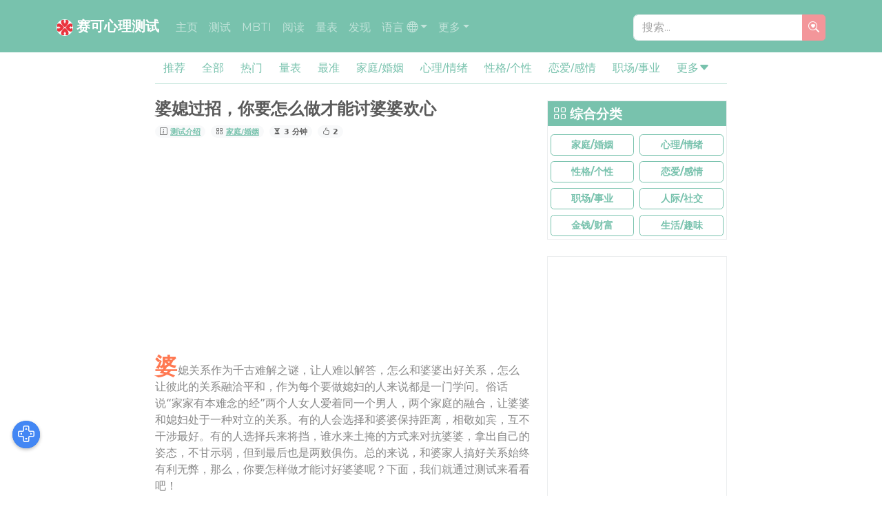

--- FILE ---
content_type: text/html; charset=utf-8
request_url: https://m.psyctest.cn/t/nyGEBO5j/
body_size: 19286
content:




    
    


<!DOCTYPE html>
<html lang="" >
    <head>
        <meta charset="utf-8">
        <title>婆媳过招，你要怎么做才能讨婆婆欢心-赛可心理测试官方网站-免费在线心理测试平台</title>
        <meta name="viewport" content="width=device-width, initial-scale=1">
        <meta name="applicable-device" content="pc,mobile">
        <meta name="keywords" content="关系,婆婆,欢心,心理测试,在线心理测试,免费心理测试,趣味心理测试,专业心理测试,性格测试,心理知识,性格特点,心理健康,心理学,职业性格测试,恋爱测试,个人成长,职业规划" />
        <meta name="description" content="婆媳关系作为千古难解之谜，让人难以解答，怎么和婆婆出好关系，怎么让彼此的关系融洽平和，作为每个要做媳妇的人来说都是一门学问。俗话说“家家有本难念的经”两个人女人爱着同一个男人，两个家庭的融合，让婆婆和媳妇处于一种对立的关系。有的人会选择和婆婆保持距离，相敬如宾，互不干涉最好。有的人选择兵来将挡，谁水来土掩的方式来对抗婆婆，拿出自己的姿态，不甘示弱，但到最后也是两败俱伤。总的来说，和婆家人搞好关系始终有利无弊，那么，你要怎样做才能讨好婆婆呢？下面，我们就通过测试来看看吧！" />
        <meta name="format-detection" content="telephone=no" />

        <meta property="og:site_name" content="赛可心理测试"/>
        <meta property="og:locale" content=""/>
        <meta property="og:type" content="website" />
        <meta property="og:title" content="婆媳过招，你要怎么做才能讨婆婆欢心-赛可心理测试官方网站-免费在线心理测试平台" />
        
        <meta property="og:url" content="https://m.psyctest.cn/t/nyGEBO5j/" />
        
        <meta property="og:author" content="psyctest.cn" />
        
        <meta property="og:image" content="https://pic.rmb.bdstatic.com/bjh/240407/dump/a30b23b2941111159419b675b08c7147.png" />
        
        <meta property="og:description" content="婆媳关系作为千古难解之谜，让人难以解答，怎么和婆婆出好关系，怎么让彼此的关系融洽平和，作为每个要做媳妇的人来说都是一门学问。俗话说“家家有本难念的经”两个人女人爱着同一个男人，两个家庭的融合，让婆婆和媳妇处于一种对立的关系。有的人会选择和婆婆保持距离，相敬如宾，互不干涉最好。有的人选择兵来将挡，谁水来土掩的方式来对抗婆婆，拿出自己的姿态，不甘示弱，但到最后也是两败俱伤。总的来说，和婆家人搞好关系始终有利无弊，那么，你要怎样做才能讨好婆婆呢？下面，我们就通过测试来看看吧！" />

        
            
                
                <script>
                    var _hmt = _hmt || [];
                    (function() {
                        var hm = document.createElement("script");
                        hm.src = "https://hm.baidu.com/hm.js?a8c86d88de7dad51eb01fcd8ac6eef41";
                        hm.async = true;
                        var s = document.getElementsByTagName("script")[0];
                        s.parentNode.insertBefore(hm, s);
                    })();
                </script>
                
            
        

        <meta name="referrer" content="no-referrer" />

        
        <link rel="canonical" href="https://m.psyctest.cn/t/nyGEBO5j/">
        <link rel="alternate" hreflang="x-default" href="https://m.psyctest.cn/t/nyGEBO5j/" />
<link rel="alternate" hreflang="zh-Hans" href="https://m.psyctest.cn/t/nyGEBO5j/?lang=zh-Hans">
<link rel="alternate" hreflang="en" href="https://m.psyctest.cn/t/nyGEBO5j/?lang=en">
<link rel="alternate" hreflang="zh-Hant" href="https://m.psyctest.cn/t/nyGEBO5j/?lang=zh-Hant">
<link rel="alternate" hreflang="de" href="https://m.psyctest.cn/t/nyGEBO5j/?lang=de">
<link rel="alternate" hreflang="es" href="https://m.psyctest.cn/t/nyGEBO5j/?lang=es">
<link rel="alternate" hreflang="fr" href="https://m.psyctest.cn/t/nyGEBO5j/?lang=fr">
<link rel="alternate" hreflang="it" href="https://m.psyctest.cn/t/nyGEBO5j/?lang=it">
<link rel="alternate" hreflang="ja" href="https://m.psyctest.cn/t/nyGEBO5j/?lang=ja">
<link rel="alternate" hreflang="ko" href="https://m.psyctest.cn/t/nyGEBO5j/?lang=ko">
<link rel="alternate" hreflang="pt" href="https://m.psyctest.cn/t/nyGEBO5j/?lang=pt">
<link rel="alternate" hreflang="ru" href="https://m.psyctest.cn/t/nyGEBO5j/?lang=ru">
<link rel="alternate" hreflang="tr" href="https://m.psyctest.cn/t/nyGEBO5j/?lang=tr">
<link rel="alternate" hreflang="vi" href="https://m.psyctest.cn/t/nyGEBO5j/?lang=vi">
<link rel="alternate" hreflang="ar" href="https://m.psyctest.cn/t/nyGEBO5j/?lang=ar">
<link rel="alternate" hreflang="hi" href="https://m.psyctest.cn/t/nyGEBO5j/?lang=hi">
<link rel="alternate" hreflang="bn" href="https://m.psyctest.cn/t/nyGEBO5j/?lang=bn">
<link rel="alternate" hreflang="id" href="https://m.psyctest.cn/t/nyGEBO5j/?lang=id">
<link rel="alternate" hreflang="th" href="https://m.psyctest.cn/t/nyGEBO5j/?lang=th">
        

        <link rel="preconnect" href="//pagead2.googlesyndication.com" crossorigin="anonymous">

        <link rel="dns-prefetch" href="//fonts.gstatic.com" crossorigin="anonymous">
        <link rel="dns-prefetch" href="//fonts.googleapis.com" crossorigin="anonymous">

        <link rel="preload" as="style" href="/statics/css/bootswatch/5.3.2/minty/bootstrap.min.css">
        <link rel="preload" as="style" href="/statics/css/bootstrap-icons.min.css">
        <link rel="preload" as="style" href="/statics/css/custom.361529325.css">
        <link rel="preload" as="font" href="/statics/font/bootstrap-icons.woff2" crossorigin="anonymous">
        <link rel="preload" as="script" href="/statics/js/jquery.min.js">
        <link rel="preload" as="script" href="https://pagead2.googlesyndication.com/pagead/js/adsbygoogle.js?client=ca-pub-3022214826355647" crossorigin="anonymous">
        <link rel="preload" as="image" href="/statics/img/icon.webp">

        <link rel="prefetch" as="style" href="/statics/css/priority-navigation.css">
        <link rel="prefetch" as="script" href="/statics/js/bootstrap.bundle.min.js">
        <link rel="prefetch" as="script" href="/statics/js/custom.361529325.js">
        <link rel="prefetch" as="script" href="/statics/js/priority-navigation.js">
        <link rel="prefetch" as="script" href="https://static.addtoany.com/menu/page.js" crossorigin="anonymous">
        <link rel="prefetch" as="image" href="https://pic.rmb.bdstatic.com/bjh/240407/dump/2f7cb8be5daedf40eae3e52d095cdaff.png" crossorigin="anonymous">

        <link rel="stylesheet" href="/statics/css/bootswatch/5.3.2/minty/bootstrap.min.css">
        <link rel="stylesheet" href="/statics/css/bootstrap-icons.min.css">
        <link rel="stylesheet" href="/statics/css/priority-navigation.css">
        
        
            
                <link rel="stylesheet" href="/statics/css/custom.361529325.css">
            
        

        <script src="/statics/js/jquery.min.js"></script>
        <script src="/statics/js/bootstrap.bundle.min.js"></script>
        
            
                
        <script async src="https://pagead2.googlesyndication.com/pagead/js/adsbygoogle.js?client=ca-pub-3022214826355647" crossorigin="anonymous"></script>
        <script async src="https://fundingchoicesmessages.google.com/i/pub-3022214826355647?ers=1"></script><script>(function() {function signalGooglefcPresent() {if (!window.frames['googlefcPresent']) {if (document.body) {const iframe = document.createElement('iframe'); iframe.style = 'width: 0; height: 0; border: none; z-index: -1000; left: -1000px; top: -1000px;'; iframe.style.display = 'none'; iframe.name = 'googlefcPresent'; document.body.appendChild(iframe);} else {setTimeout(signalGooglefcPresent, 0);}}}signalGooglefcPresent();})();</script>
                
            
        
        <script>window.jQuery || document.write('\x3Cscript src="https://cdn.staticfile.net/jquery/3.7.1/jquery.min.js"><\/script>')</script>

        <link rel="apple-touch-icon" sizes="180x180" href="/statics/img/apple-touch-icon.png">
        <link rel="icon" type="image/png" sizes="32x32" href="/statics/img/favicon-32x32.png">
        <link rel="icon" type="image/png" sizes="16x16" href="/statics/img/favicon-16x16.png">
        <link rel="manifest" href="/statics/img/site.webmanifest">
    </head>

    <body class="d-flex flex-column min-vh-100">
        <div id="top"></div>
        <nav id="site-nav" class="navbar navbar-expand-lg navbar-dark bg-primary fixed-top">
            <div class="container">
                <a class="navbar-brand" href="/" >
                    <img loading="lazy" class="rounded-circle logo-spin" alt="Logo" src="/statics/img/icon.webp" width="24" height="24"/>
                    <strong>赛可心理测试</strong>
                </a>
                <button class="navbar-toggler position-relative" type="button" data-bs-toggle="offcanvas" data-bs-target="#base_navbar_offcanvas" aria-controls="base_navbar_offcanvas" aria-expanded="false" aria-label="Toggle navigation">
                    <span class="navbar-toggler-icon"></span>
                    
                    
                    <span class="position-absolute top-0 start-100 translate-middle badge border border-light rounded-circle bg-danger p-1"><span class="visually-hidden">导航菜单</span></span>
                    
                    
                </button>

                <div class="offcanvas offcanvas-end bg-primary" id="base_navbar_offcanvas" aria-labelledby="base_navbar_offcanvas_label" data-bs-scroll="true" tabindex="-1">
                    <div class="offcanvas-header navbar-brand pt-4 pb-0">
                        <a class="offcanvas-title text-wrap text-decoration-none" id="base_navbar_offcanvas_label" href="/">
                            <h5 class="text-white mb-0">赛可心理测试</h5>
                            <strong class="text-white mb-0 small">免费在线心理测试平台</strong>
                        </a>
                        <button type="button" class="btn-close btn-close-white" data-bs-dismiss="offcanvas" aria-label="Close"></button>
                    </div>

                    <div class="offcanvas-body pt-1">
                        <hr class="d-lg-none text-opacity-50">
                        <ul class="navbar-nav flex-row flex-wrap me-auto text-center text-capitalize">
                            <li class="nav-item col-4 col-lg-auto">
                                <a class="nav-link py-3" href="/" >主页</a>
                            </li>
                            <li class="nav-item col-4 col-lg-auto">
                                <a class="nav-link py-3" href="https://m.psyctest.cn/tests/?type=recommend" >测试</a>
                            </li>
                            <li class="nav-item col-4 col-lg-auto">
                                <a class="nav-link py-3" href="https://m.psyctest.cn/mbti/" >MBTI</a>
                            </li>
                            <li class="nav-item col-4 col-lg-auto">
                                <a class="nav-link py-3" href="https://m.psyctest.cn/articles/?type=recmd" >阅读</a>
                            </li>
                            <li class="nav-item col-4 col-lg-auto">
                                <a class="nav-link py-3" href="https://m.psyctest.cn/tag/量表/" >量表</a>
                            </li>
                            <li class="nav-item col-4 col-lg-auto">
                                <a class="nav-link py-3" href="https://m.psyctest.cn/discover/" >发现</a>
                            </li>
                            
                            <script>
                                function change_lang(lang) {
                                    var params = new URLSearchParams(window.location.search);
                                    params.set("lang", lang);
                                    var href = "?" + params.toString();
                                    window.location.href = href;
                                    return false;
                                }
                            </script>
                            <li class="nav-item col-4 col-lg-auto dropdown">
                                <a class="nav-link dropdown-toggle py-3" href="#" data-bs-toggle="dropdown" aria-expanded="false">语言 <i class="bi bi-globe"></i></a>
                                <ul class="dropdown-menu">
                                    <li><a class="dropdown-item" href="#" onclick="change_lang('zh-Hans');">中文简体</a></li>
                                    <li><a class="dropdown-item" href="#" onclick="change_lang('en');">English</a></li>
                                    <li><a class="dropdown-item" href="#" onclick="change_lang('zh-Hant');">中文繁體</a></li>
                                    <li><a class="dropdown-item" href="#" onclick="change_lang('ja');">日本語</a></li>
                                    <li><a class="dropdown-item" href="#" onclick="change_lang('ko');">한국인</a></li>
                                    <li><a class="dropdown-item" href="#" onclick="change_lang('ru');">Русский</a></li>
                                    <li><a class="dropdown-item" href="#" onclick="change_lang('de');">Deutsch</a></li>
                                    <li><a class="dropdown-item" href="#" onclick="change_lang('es');">Español</a></li>
                                    <li><a class="dropdown-item" href="#" onclick="change_lang('fr');">Français</a></li>
                                    <li><a class="dropdown-item" href="#" onclick="change_lang('it');">Italiano</a></li>
                                    <li><a class="dropdown-item" href="#" onclick="change_lang('pt');">Português</a></li>
                                    <li><a class="dropdown-item" href="#" onclick="change_lang('tr');">Türkçe</a></li>
                                    <li><a class="dropdown-item" href="#" onclick="change_lang('vi');">Tiếng Việt</a></li>
                                    <li><a class="dropdown-item" href="#" onclick="change_lang('ar');">عربي</a></li>
                                    <li><a class="dropdown-item" href="#" onclick="change_lang('hi');">हिंदी</a></li>
                                    <li><a class="dropdown-item" href="#" onclick="change_lang('bn');">বাংলা</a></li>
                                    <li><a class="dropdown-item" href="#" onclick="change_lang('id');">Indonesia</a></li>
                                    <li><a class="dropdown-item" href="#" onclick="change_lang('th');">ภาษาไทย</a></li>
                                </ul>
                            </li>
                            

                            <li class="nav-item col-4 col-lg-auto dropdown">
                                <a class="nav-link dropdown-toggle py-3" href="#" data-bs-toggle="dropdown" aria-expanded="false">更多</a>
                                <ul class="dropdown-menu">
                                    <li><a class="dropdown-item" href="/zodiac/" target="_blank">十二星座</a></li>
                                    
                                </ul>
                            </li>
                        </ul>
                        <hr class="d-lg-none text-opacity-50">
                        <div class="hstack gap-1 m-4 m-lg-0">
                            <form class="w-auto input-group me-auto" action="/search/" method="get">
                                <input class="form-control" style="font-size: 1rem;" type="text" name="keyword" placeholder="搜索..." aria-label="搜索..." aria-describedby="search" list="recent_search_options" id="nav_search_form" required minlength="2" maxlength="48">
                                <datalist id="recent_search_options">
                                    
                                    <option value="MBTI">
                                    
                                </datalist>
                                <button class="btn btn-sm btn-secondary hvr-icon-bounce" type="submit" id="nav_search_btn" aria-label="search">
                                    <i class="bi bi-search-heart" style="font-size: 1rem;"></i>
                                </button>
                            </form>
                            
                        </div>
                    </div>
                </div>
            </div>
        </nav>

        <noscript>
            您需要开启Javascript功能
        </noscript>

        
        <main id="main" class="container col-xl-8">
            <script>
                function updateMainMargin() {
                    
                    var siteNav = document.getElementById("site-nav");
                    
                    var main = document.getElementById("main");
                    
                    var mainOffset = siteNav.offsetHeight;
                    main.style.marginTop = mainOffset + "px";
                }
                updateMainMargin();
                window.addEventListener("resize", updateMainMargin);
            </script>

        
            
         

         














<ul class="toPrioritize text-capitalize sticky-top bg-body border-bottom border-primary-subtle" style="display:none;">
    <li data-priority="1">
        <a href="https://m.psyctest.cn/tests/?type=recommend">推荐</a>
    </li>
    <li data-priority="2">
        <a href="https://m.psyctest.cn/tests/">全部</a>
    </li>
    <li data-priority="3">
        <a href="https://m.psyctest.cn/tests/?type=hot">热门</a>
    </li>
    <li data-priority="4">
        <a href="https://m.psyctest.cn/tag/量表/">量表</a>
    </li>
    <li data-priority="5">
        <a href="https://m.psyctest.cn/tests/?type=accurate">最准</a>
    </li>
    
    
    <li data-priority="71">
        <a href="https://m.psyctest.cn/c/vWx16dXk/?type=test">家庭/婚姻</a>
    </li>
    
    <li data-priority="72">
        <a href="https://m.psyctest.cn/c/9V5WNGrg/?type=test">心理/情绪</a>
    </li>
    
    <li data-priority="73">
        <a href="https://m.psyctest.cn/c/l8xOJ5wa/?type=test">性格/个性</a>
    </li>
    
    <li data-priority="74">
        <a href="https://m.psyctest.cn/c/gq5A95OY/?type=test">恋爱/感情</a>
    </li>
    
    <li data-priority="75">
        <a href="https://m.psyctest.cn/c/1MdZ05bZ/?type=test">职场/事业</a>
    </li>
    
    <li data-priority="76">
        <a href="https://m.psyctest.cn/c/7yxPZGE0/?type=test">人际/社交</a>
    </li>
    
    <li data-priority="77">
        <a href="https://m.psyctest.cn/c/965Jkxqy/?type=test">金钱/财富</a>
    </li>
    
    <li data-priority="78">
        <a href="https://m.psyctest.cn/c/2axvLG8Y/?type=test">生活/趣味</a>
    </li>
    
</ul>


<div class="row">
    <div class="col-12 col-lg-8 col-xxl-9 mt-4">
        

        

        
        <div class="">
            <h1>婆媳过招，你要怎么做才能讨婆婆欢心</h1>
            





<div class="small text-muted text-capitalize">
    <span class="badge bg-light rounded-pill my-1 me-1"><i class="bi bi-info-square" data-bs-toggle="tooltip" title='测试介绍'></i> <a class="fw-bold" href="/t/nyGEBO5j/" title="婆媳过招，你要怎么做才能讨婆婆欢心"><strong>测试介绍</strong></a></span>

    <span class="badge bg-light rounded-pill my-1 me-1"><i class="bi bi-grid" data-bs-toggle="tooltip" title='所属分类'></i> <a class="fw-bold" href="/c/vWx16dXk/" title='所属分类:家庭/婚姻'><strong>家庭/婚姻</strong></a></span>

    

    
    <span class="badge bg-light rounded-pill my-1 me-1" data-bs-toggle="tooltip" title='平均耗时'><i class="bi bi-hourglass-split"></i> 3 分钟</span>
    

    
    <span class="badge bg-light rounded-pill my-1 me-1" data-bs-toggle="tooltip" title="66.67% 认为靠谱:2"><i class="bi bi-hand-thumbs-up"></i> 2</span>
    

    
</div>

        </div>

        
        <div class="auto-reresh-gad mt-3">
            <ins class="adsbygoogle"
                style="display:block"
                data-ad-client="ca-pub-3022214826355647"
                data-ad-slot="9464857361"
                data-ad-format="auto"
                data-full-width-responsive="true">
            </ins><script>(adsbygoogle = window.adsbygoogle || []).push({});</script>
        </div>
        

        <article class="mt-3 img-viewer">
            <div class="content">
                
                <p>婆媳关系作为千古难解之谜，让人难以解答，怎么和婆婆出好关系，怎么让彼此的关系融洽平和，作为每个要做媳妇的人来说都是一门学问。俗话说“家家有本难念的经”两个人女人爱着同一个男人，两个家庭的融合，让婆婆和媳妇处于一种对立的关系。有的人会选择和婆婆保持距离，相敬如宾，互不干涉最好。有的人选择兵来将挡，谁水来土掩的方式来对抗婆婆，拿出自己的姿态，不甘示弱，但到最后也是两败俱伤。总的来说，和婆家人搞好关系始终有利无弊，那么，你要怎样做才能讨好婆婆呢？下面，我们就通过测试来看看吧！</p>

            </div>
        </article>

        

        
        <div class="auto-reresh-gad mt-4">
            <ins class="adsbygoogle"
                style="display:block;max-height:350px;"
                data-ad-client="ca-pub-3022214826355647"
                data-ad-slot="2051221993"
                data-ad-format="auto"
                data-full-width-responsive="true"></ins>
            <script>(adsbygoogle = window.adsbygoogle || []).push({});</script>
        </div>
        

        <div class="my-4 pt-5 text-center noselect">
            <a href="https://m.psyctest.cn/q/nyGEBO5j/" class="bird-btn bird-btn--piyo">
                <div class="bird-btn__wrapper text-truncate">
                    <span class="bird-btn__text text-uppercase">开始测试</span>
                </div>
                <div class="characterBox">
                    <div class="character wakeup">
                        <div class="character__face"></div>
                    </div>
                    <div class="character wakeup">
                        <div class="character__face"></div>
                    </div>
                    <div class="character">
                        <div class="character__face"></div>
                    </div>
                </div>
            </a>
        </div>

        
        <div class="auto-reresh-gad mt-5">
            <ins class="adsbygoogle"
                style="display:block;max-height:350px;"
                data-ad-client="ca-pub-3022214826355647"
                data-ad-slot="2051221993"
                data-ad-format="auto"
                data-full-width-responsive="true"></ins>
            <script>(adsbygoogle = window.adsbygoogle || []).push({});</script>
        </div>
        

        <div class="row mt-5 pb-4 border-bottom">
            <div class="col-12 col-lg-9">
                
                <div class="fw-bold text-capitalize">
                    <i class="bi bi-tags" data-bs-toggle="tooltip" title='标签'></i>
                    
                    <span class="ms-1"><a href="https://m.psyctest.cn/tag/%e5%85%b3%e7%b3%bb/" title='关系:相关心理测试'>#<strong>关系</strong></a></span>
                    
                    <span class="ms-1"><a href="https://m.psyctest.cn/tag/%e5%a9%86%e5%a9%86/" title='婆婆:相关心理测试'>#<strong>婆婆</strong></a></span>
                    
                    <span class="ms-1"><a href="https://m.psyctest.cn/tag/%e6%ac%a2%e5%bf%83/" title='欢心:相关心理测试'>#<strong>欢心</strong></a></span>
                    
                </div>
                

                
                <div class="my-3">
                    <h5 class="mb-2">分享测试:</h5>
                    <div class="a2a_kit a2a_kit_size_25 a2a_default_style" style="position: relative;">
                        
                        <a class="a2a_button_reddit"></a>
                        <a class="a2a_button_x"></a>
                        <a class="a2a_button_facebook"></a>
                        <a class="a2a_button_snapchat"></a>
                        <a class="a2a_button_pinterest"></a>
                        <a class="a2a_button_linkedin"></a>
                        <a class="a2a_button_whatsapp"></a>
                        <a class="a2a_button_line"></a>
                        
                        <a class="a2a_button_copy_link"></a>
                        <a class="a2a_dd" href="https://www.addtoany.com/share"></a>
                    </div>
                    <script>
                        var a2a_config = a2a_config || {};
                        
                    </script>
                    <script async src="https://static.addtoany.com/menu/page.js"></script>
                </div> 
            </div>
            <div class="col-12 col-lg-3 text-lg-end">
                <h5 class="mb-1">分享二维码</h5>
                <picture id="test_qrcode"></picture>
            </div>
        </div>

        <div class="row gy-2 mt-4">
            <div class="col-12 col-lg-6 text-lg-start text-truncate">
                <strong>上一个: <a href="https://m.psyctest.cn/t/NydaZWG6/" title="测是什么原因让你做出很多傻逼行为">测是什么原因让你做出很多傻逼行为</a></strong>
            </div>
            <div class="col-12 col-lg-6 text-lg-end text-truncate">
                <strong>下一个: <a href="https://m.psyctest.cn/t/2DxzZwxA/" title="眼缘比情缘重要，第一眼便会被你淘汰的异性类型">眼缘比情缘重要，第一眼便会被你淘汰的异性类型</a></strong>
            </div>
        </div>

        




<div class="mt-4">
    <h2 class="p-2 bg-primary text-white"><i class="bi bi-feather"></i> 相关测试推荐</h2>
    <ul class="custom-ul ps-0 mb-0">
        
        <li class="text-truncate">
            <h3 style="display:inline;font-size:16px;"><a class="text-decoration-none" href="/t/ROGKzdE1/" title="趣味爱情测验：测测你的恋爱风格类型">趣味爱情测验：测测你的恋爱风格类型</a></h3>
        </li>
        
        <li class="text-truncate">
            <h3 style="display:inline;font-size:16px;"><a class="text-decoration-none" href="/t/aW54Apxz/" title="婆媳关系测评：测一测你的家庭相处能力">婆媳关系测评：测一测你的家庭相处能力</a></h3>
        </li>
        
        <li class="text-truncate">
            <h3 style="display:inline;font-size:16px;"><a class="text-decoration-none" href="/t/23xybMdr/" title="你们该做恋人还是朋友？">你们该做恋人还是朋友？</a></h3>
        </li>
        
        <li class="text-truncate">
            <h3 style="display:inline;font-size:16px;"><a class="text-decoration-none" href="/t/Bmd7ROxV/" title="你的“蓝颜知己”会变男友吗？">你的“蓝颜知己”会变男友吗？</a></h3>
        </li>
        
        <li class="text-truncate">
            <h3 style="display:inline;font-size:16px;"><a class="text-decoration-none" href="/t/6KdoZWx4/" title="测试你和他人的关系">测试你和他人的关系</a></h3>
        </li>
        
        <li class="text-truncate">
            <h3 style="display:inline;font-size:16px;"><a class="text-decoration-none" href="/t/aW54qNxz/" title="职业测试：趋吉避凶的同事关系">职业测试：趋吉避凶的同事关系</a></h3>
        </li>
        
        <li class="text-truncate">
            <h3 style="display:inline;font-size:16px;"><a class="text-decoration-none" href="/t/KAGkLB5P/" title="社交测试：你的社交障碍是什么？">社交测试：你的社交障碍是什么？</a></h3>
        </li>
        
        <li class="text-truncate">
            <h3 style="display:inline;font-size:16px;"><a class="text-decoration-none" href="/t/2axvwZd8/" title="喜酒意外事件心理测验">喜酒意外事件心理测验</a></h3>
        </li>
        
        <li class="text-truncate">
            <h3 style="display:inline;font-size:16px;"><a class="text-decoration-none" href="/t/kVxray5A/" title="职场测试：你经常和什么样的人成为竞争关系？">职场测试：你经常和什么样的人成为竞争关系？</a></h3>
        </li>
        
        <li class="text-truncate">
            <h3 style="display:inline;font-size:16px;"><a class="text-decoration-none" href="/t/PqxDN4Gv/" title="测试你更适合找什么性格的人为伴">测试你更适合找什么性格的人为伴</a></h3>
        </li>
        
        <li class="text-truncate">
            <h3 style="display:inline;font-size:16px;"><a class="text-decoration-none" href="/t/XJG6NvGe/" title="社交负面人格测试：你的社交性格盲点分析（六维评估）">社交负面人格测试：你的社交性格盲点分析（六维评估）</a></h3>
        </li>
        
        <li class="text-truncate">
            <h3 style="display:inline;font-size:16px;"><a class="text-decoration-none" href="/t/bDxj0MGX/" title="煤气灯效应（gaslighting）免费在线测试，测测你正在被PUA吗？">煤气灯效应（gaslighting）免费在线测试，测测你正在被PUA吗？</a></h3>
        </li>
        
        <li class="text-truncate">
            <h3 style="display:inline;font-size:16px;"><a class="text-decoration-none" href="/t/aW54BEdz/" title="爱情心理测试：你的他/她是恐婚族吗？">爱情心理测试：你的他/她是恐婚族吗？</a></h3>
        </li>
        
        <li class="text-truncate">
            <h3 style="display:inline;font-size:16px;"><a class="text-decoration-none" href="/t/OkxlvpGq/" title="你的性取向潜意识图谱：一份非标签式的性向心理测试">你的性取向潜意识图谱：一份非标签式的性向心理测试</a></h3>
        </li>
        
        <li class="text-truncate">
            <h3 style="display:inline;font-size:16px;"><a class="text-decoration-none" href="/t/Okxlepdq/" title="社交负面人格：暗黑人格难相处指数免费在线测试">社交负面人格：暗黑人格难相处指数免费在线测试</a></h3>
        </li>
        
    </ul>
</div>


<div class="auto-refresh-gad mt-4">
    <ins class="adsbygoogle"
        style="display:block"
        data-ad-client="ca-pub-3022214826355647"
        data-ad-slot="4339053492"
        data-ad-format="auto"
        data-full-width-responsive="true"></ins>
    <script>
        (adsbygoogle = window.adsbygoogle || []).push({});
    </script>
</div>


<div class="mt-4">
    <h2 class="p-2 bg-primary text-white"><i class="bi bi-feather"></i> 相关文章推荐</h2>
    <ul class="custom-ul ps-0 mb-0" style="--content:'💚';--content-hover:'💛'">
        
        <li class="text-truncate">
            <h3 style="display:inline;font-size:16px;"><a class="text-decoration-none"  href="/article/NydaW56w/" title="面试被问到离职原因、缺点是什么，该怎么回答？">面试被问到离职原因、缺点是什么，该怎么回答？</a></h3>
        </li>
        
        <li class="text-truncate">
            <h3 style="display:inline;font-size:16px;"><a class="text-decoration-none"  href="/article/EA5p6dL7/" title="什么是情绪独立？怎样才算是情绪独立的人？">什么是情绪独立？怎样才算是情绪独立的人？</a></h3>
        </li>
        
        <li class="text-truncate">
            <h3 style="display:inline;font-size:16px;"><a class="text-decoration-none"  href="/article/l8xOXJdw/" title="性格色彩：MBTI十六种人格类型在现实中的颜色">性格色彩：MBTI十六种人格类型在现实中的颜色</a></h3>
        </li>
        
        <li class="text-truncate">
            <h3 style="display:inline;font-size:16px;"><a class="text-decoration-none"  href="/article/aW54Apxz/" title="如何在亲情中保持自我？改善家庭关系的7个实用方法">如何在亲情中保持自我？改善家庭关系的7个实用方法</a></h3>
        </li>
        
        <li class="text-truncate">
            <h3 style="display:inline;font-size:16px;"><a class="text-decoration-none"  href="/article/01d8OXxR/" title="不要为了爱情而失去自己，如何在关系中保持自我">不要为了爱情而失去自己，如何在关系中保持自我</a></h3>
        </li>
        
        <li class="text-truncate">
            <h3 style="display:inline;font-size:16px;"><a class="text-decoration-none"  href="/article/9V5WNKGr/" title="性格不合就该离婚？MBTI 教你读懂伴侣，重塑婚姻">性格不合就该离婚？MBTI 教你读懂伴侣，重塑婚姻</a></h3>
        </li>
        
        <li class="text-truncate">
            <h3 style="display:inline;font-size:16px;"><a class="text-decoration-none"  href="/article/gq5Am85O/" title="年轻人不结婚=不孝顺？打破催婚误区，做出理性婚姻选择！">年轻人不结婚=不孝顺？打破催婚误区，做出理性婚姻选择！</a></h3>
        </li>
        
        <li class="text-truncate">
            <h3 style="display:inline;font-size:16px;"><a class="text-decoration-none"  href="/article/2axvnKx8/" title="如何根据你的MBTI类型与室友和谐相处">如何根据你的MBTI类型与室友和谐相处</a></h3>
        </li>
        
        <li class="text-truncate">
            <h3 style="display:inline;font-size:16px;"><a class="text-decoration-none"  href="/article/XJG6gK5e/" title="MBTI与恋爱：解锁16种性格类型的爱情表现">MBTI与恋爱：解锁16种性格类型的爱情表现</a></h3>
        </li>
        
        <li class="text-truncate">
            <h3 style="display:inline;font-size:16px;"><a class="text-decoration-none"  href="/article/kVxrRVxA/" title="荣格八维&#43;MBTI｜ISTP阴影功能人格分析，揭秘你的另一面隐藏性格！">荣格八维&#43;MBTI｜ISTP阴影功能人格分析，揭秘你的另一面隐藏性格！</a></h3>
        </li>
        
        <li class="text-truncate">
            <h3 style="display:inline;font-size:16px;"><a class="text-decoration-none"  href="/article/ROGKo4GE/" title="MBTI妈妈图鉴：你妈妈是哪一种MBTI性格类型？">MBTI妈妈图鉴：你妈妈是哪一种MBTI性格类型？</a></h3>
        </li>
        
        <li class="text-truncate">
            <h3 style="display:inline;font-size:16px;"><a class="text-decoration-none"  href="/article/965Jwpxq/" title="MBTI与星座：INFP天秤座性格特点分析（附免费MBTI测试入口）">MBTI与星座：INFP天秤座性格特点分析（附免费MBTI测试入口）</a></h3>
        </li>
        
        <li class="text-truncate">
            <h3 style="display:inline;font-size:16px;"><a class="text-decoration-none"  href="/article/6wd9yDdR/" title="MBTI视角下的家庭性格冲突：如何理解、接纳与平衡个体差异？">MBTI视角下的家庭性格冲突：如何理解、接纳与平衡个体差异？</a></h3>
        </li>
        
        <li class="text-truncate">
            <h3 style="display:inline;font-size:16px;"><a class="text-decoration-none"  href="/article/0lxn1w5J/" title="MBTI内向性格社交指南：内向者如何维系人际关系？">MBTI内向性格社交指南：内向者如何维系人际关系？</a></h3>
        </li>
        
        <li class="text-truncate">
            <h3 style="display:inline;font-size:16px;"><a class="text-decoration-none"  href="/article/gq5AOrdO/" title="什么是煤气灯效应？心理操控的表现、危害与自救方法全解析">什么是煤气灯效应？心理操控的表现、危害与自救方法全解析</a></h3>
        </li>
        
    </ul>
</div>




        



<div class="auto-refresh-gad mt-5">
    <ins class="adsbygoogle"
        style="display:block;"
        data-ad-client="ca-pub-3022214826355647"
        data-ad-slot="6017305594"
        data-ad-format="auto"
        data-full-width-responsive="true">
    </ins>
    <script>(adsbygoogle = window.adsbygoogle || []).push({});</script>
</div>


<div class="mt-3">
    <div class="alert alert-info">
        <div class="icon-3d-flex-center noselect">
            <i class="icon-3d">💙</i>
            <i class="icon-3d">💚</i>
            <i class="icon-3d">💛</i>
            <i class="icon-3d">❤️</i>
        </div>
        <p class="small">如果网站对您有所帮助，有条件的朋友愿意打赏，可以点击下方打赏按钮赞助本站。赞赏款项将用于服务器、域名等固定支出，我们会定期将您的赞赏更新到赞赏记录中。您也可以通过 <a href='/vip-plan/' class='text-info'>VIP赞助支持</a> 的方式来帮助我们存活下去，让我们能够持续创作更多优质内容！欢迎您将网站分享推荐给您的朋友，感谢您为本站出一份力，谢谢大家！</p>
        <div class="text-center">
            <button class="mb-2" id="rewardButton" disable="enable" onclick="var qr = document.getElementById('QR'); if (qr.style.display === 'none') {qr.style.display='flex';} else {qr.style.display='none'}">
                <svg
                    height="36px"
                    width="36px"
                    viewBox="0 0 36 36"
                    xmlns="http://www.w3.org/2000/svg"
                    >
                    <rect fill="#fdd835" y="0" x="0" height="36" width="36"></rect>
                    <path
                        d="M38.67,42H11.52C11.27,40.62,11,38.57,11,36c0-5,0-11,0-11s1.44-7.39,3.22-9.59 c1.67-2.06,2.76-3.48,6.78-4.41c3-0.7,7.13-0.23,9,1c2.15,1.42,3.37,6.67,3.81,11.29c1.49-0.3,5.21,0.2,5.5,1.28 C40.89,30.29,39.48,38.31,38.67,42z"
                        fill="#e53935"
                        ></path>
                    <path
                        d="M39.02,42H11.99c-0.22-2.67-0.48-7.05-0.49-12.72c0.83,4.18,1.63,9.59,6.98,9.79 c3.48,0.12,8.27,0.55,9.83-2.45c1.57-3,3.72-8.95,3.51-15.62c-0.19-5.84-1.75-8.2-2.13-8.7c0.59,0.66,3.74,4.49,4.01,11.7 c0.03,0.83,0.06,1.72,0.08,2.66c4.21-0.15,5.93,1.5,6.07,2.35C40.68,33.85,39.8,38.9,39.02,42z"
                        fill="#b71c1c"
                        ></path>
                    <path
                        d="M35,27.17c0,3.67-0.28,11.2-0.42,14.83h-2C32.72,38.42,33,30.83,33,27.17 c0-5.54-1.46-12.65-3.55-14.02c-1.65-1.08-5.49-1.48-8.23-0.85c-3.62,0.83-4.57,1.99-6.14,3.92L15,16.32 c-1.31,1.6-2.59,6.92-3,8.96v10.8c0,2.58,0.28,4.61,0.54,5.92H10.5c-0.25-1.41-0.5-3.42-0.5-5.92l0.02-11.09 c0.15-0.77,1.55-7.63,3.43-9.94l0.08-0.09c1.65-2.03,2.96-3.63,7.25-4.61c3.28-0.76,7.67-0.25,9.77,1.13 C33.79,13.6,35,22.23,35,27.17z"
                        fill="#212121"
                        ></path>
                    <path
                        d="M17.165,17.283c5.217-0.055,9.391,0.283,9,6.011c-0.391,5.728-8.478,5.533-9.391,5.337 c-0.913-0.196-7.826-0.043-7.696-5.337C9.209,18,13.645,17.32,17.165,17.283z"
                        fill="#01579b"
                        ></path>
                    <path
                        d="M40.739,37.38c-0.28,1.99-0.69,3.53-1.22,4.62h-2.43c0.25-0.19,1.13-1.11,1.67-4.9 c0.57-4-0.23-11.79-0.93-12.78c-0.4-0.4-2.63-0.8-4.37-0.89l0.1-1.99c1.04,0.05,4.53,0.31,5.71,1.49 C40.689,24.36,41.289,33.53,40.739,37.38z"
                        fill="#212121"
                        ></path>
                    <path
                        d="M10.154,20.201c0.261,2.059-0.196,3.351,2.543,3.546s8.076,1.022,9.402-0.554 c1.326-1.576,1.75-4.365-0.891-5.267C19.336,17.287,12.959,16.251,10.154,20.201z"
                        fill="#81d4fa"
                        ></path>
                    <path
                        d="M17.615,29.677c-0.502,0-0.873-0.03-1.052-0.069c-0.086-0.019-0.236-0.035-0.434-0.06 c-5.344-0.679-8.053-2.784-8.052-6.255c0.001-2.698,1.17-7.238,8.986-7.32l0.181-0.002c3.444-0.038,6.414-0.068,8.272,1.818 c1.173,1.191,1.712,3,1.647,5.53c-0.044,1.688-0.785,3.147-2.144,4.217C22.785,29.296,19.388,29.677,17.615,29.677z M17.086,17.973 c-7.006,0.074-7.008,4.023-7.008,5.321c-0.001,3.109,3.598,3.926,6.305,4.27c0.273,0.035,0.48,0.063,0.601,0.089 c0.563,0.101,4.68,0.035,6.855-1.732c0.865-0.702,1.299-1.57,1.326-2.653c0.051-1.958-0.301-3.291-1.073-4.075 c-1.262-1.281-3.834-1.255-6.825-1.222L17.086,17.973z"
                        fill="#212121"
                        ></path>
                    <path
                        d="M15.078,19.043c1.957-0.326,5.122-0.529,4.435,1.304c-0.489,1.304-7.185,2.185-7.185,0.652 C12.328,19.467,15.078,19.043,15.078,19.043z"
                        fill="#e1f5fe"
                        ></path>
                </svg>
                <span class="now">感谢！</span>
                <span class="play">打赏</span>
            </button>

            <div id="QR" style="display:none;">
                <div id="wechat">
                    <img loading="lazy" id="wechat_qr" src="https://pic.rmb.bdstatic.com/bjh/240823/dump/2e2a54fc39deb9be375206f66ff685a7.png" alt="WeChat Pay">
                    <p>微信打赏</p>
                </div>
                <div id="alipay">
                    <img loading="lazy" id="alipay_qr" src="https://pic.rmb.bdstatic.com/bjh/240823/dump/f9f194e3b2b04f828596fd00cc2cfd2c.jpeg" alt="Alipay">
                    <p>支付宝打赏</p>
                </div>
            </div>
        </div>
    </div>
</div>


<div class="auto-refresh-gad mt-3">
    <ins class="adsbygoogle"
        style="display:block"
        data-ad-client="ca-pub-3022214826355647"
        data-ad-slot="6017305594"
        data-ad-format="auto"
        data-full-width-responsive="true">
    </ins>
    <script>(adsbygoogle = window.adsbygoogle || []).push({});</script>
</div>



        






<div class="modal fade" id="comment-form-modal" data-bs-backdrop="static" data-bs-keyboard="false" tabindex="-1" aria-labelledby="comment-form-modal-label" aria-hidden="true">
    <div class="modal-dialog modal-dialog-centered modal-dialog-scrollable">
        <div class="modal-content">
            <div class="modal-header">
                <h5 class="modal-title" id="comment-form-modal-label">发表评论</h5>
                <button type="button" class="btn-close" data-bs-dismiss="modal" aria-label="Close"></button>
            </div>
            <div class="modal-body">

                <form id="form_comment_modal" class="row g-2 align-items-center" method="post" action="/comment/">
                    
                    <input type="hidden" type="text" name="obj_id" value="nyGEBO5j" required>
                    <input type="hidden" type="text" name="obj_type" value="1" required>
                    
                    <div class="col-12">
                        <textarea id="form_comment_modal_i18n $langarea" rows="4" class="form-control" placeholder="请输入内容" required name="content" maxlength="1500"></textarea>
                    </div>

                    
                    <div class="col-12">
                        <div class="input-group">
                            <span class="input-group-text">邮箱</span>
                            <input type="email" name="email" class="form-control" placeholder="用于接收回复邮件通知（选填）">
                        </div>
                    </div>
                    

                    <div class="col-12 col-sm-7 col-md-7 hstack">
                        <div class="input-group">
                            <span class="input-group-text">验证码</span>
                            <input type="text" id="form_comment_modal_vcode_value" name="vcode_value" class="form-control" required>
                        </div>
                        <div class="input-group">
                            <a href="javascript:void(0);" class="ps-2" onclick="refresh_captcha('#form_comment_modal_captcha', '#form_comment_modal_vcode_id');">
                                <img loading="lazy" id="form_comment_modal_captcha" class="img-fluid" src="">
                                <span class="small">刷新</span>
                            </a>
                        </div>
                        <input type="hidden" id="form_comment_modal_vcode_id" name="vcode_id" value="" required>
                    </div>

                    <div id="form_append_next" style="display:none;"></div>
                    <div id="form_append_reply" style="display:none;"></div>

                    <div class="col-12 col-sm-5 col-md-5 text-end">
                        
                        <button type="submit" class="btn btn-outline-primary">匿名提交</button>
                        <a href="/sign-in/" class="btn btn-primary sign-in" onclick="set_sign_in_next();">登录提交</a>
                        
                    </div>
                </form>
            </div>
        </div>
    </div>
</div>


 


        



<div class="mt-5 auto-refresh-gad">
    <ins class="adsbygoogle"
         style="display:block"
         data-ad-client="ca-pub-3022214826355647"
         data-ad-slot="6749887040"
         data-ad-format="auto"
         data-full-width-responsive="true"></ins>
    <script>
        (adsbygoogle = window.adsbygoogle || []).push({});
    </script>
</div>
<div class="mt-5 auto-refresh-gad">
    <ins class="adsbygoogle"
         style="display:block"
         data-ad-format="fluid"
         data-ad-layout-key="-6a+dz+m-4x+e0"
         data-ad-client="ca-pub-3022214826355647"
         data-ad-slot="8572325327"></ins>
    <script>
        (adsbygoogle = window.adsbygoogle || []).push({});
    </script>
</div>





    </div>

    <div class="col-12 col-lg-4 col-xxl-3 small small-lg">
        






    


<div class="mt-4 border">
    <h2 class="p-2 bg-primary text-white"><i class="bi bi-grid"></i> 综合分类</h2>
    <div class="row g-2 row-cols-2 p-1 text-capitalize">
        
        <div class="col d-grid">
            <a role="button" class="btn btn-sm btn-outline-primary text-truncate" href="https://m.psyctest.cn/c/vWx16dXk/?type=" title="家庭/婚姻"><strong>家庭/婚姻</strong></a>
        </div>
        
        <div class="col d-grid">
            <a role="button" class="btn btn-sm btn-outline-primary text-truncate" href="https://m.psyctest.cn/c/9V5WNGrg/?type=" title="心理/情绪"><strong>心理/情绪</strong></a>
        </div>
        
        <div class="col d-grid">
            <a role="button" class="btn btn-sm btn-outline-primary text-truncate" href="https://m.psyctest.cn/c/l8xOJ5wa/?type=" title="性格/个性"><strong>性格/个性</strong></a>
        </div>
        
        <div class="col d-grid">
            <a role="button" class="btn btn-sm btn-outline-primary text-truncate" href="https://m.psyctest.cn/c/gq5A95OY/?type=" title="恋爱/感情"><strong>恋爱/感情</strong></a>
        </div>
        
        <div class="col d-grid">
            <a role="button" class="btn btn-sm btn-outline-primary text-truncate" href="https://m.psyctest.cn/c/1MdZ05bZ/?type=" title="职场/事业"><strong>职场/事业</strong></a>
        </div>
        
        <div class="col d-grid">
            <a role="button" class="btn btn-sm btn-outline-primary text-truncate" href="https://m.psyctest.cn/c/7yxPZGE0/?type=" title="人际/社交"><strong>人际/社交</strong></a>
        </div>
        
        <div class="col d-grid">
            <a role="button" class="btn btn-sm btn-outline-primary text-truncate" href="https://m.psyctest.cn/c/965Jkxqy/?type=" title="金钱/财富"><strong>金钱/财富</strong></a>
        </div>
        
        <div class="col d-grid">
            <a role="button" class="btn btn-sm btn-outline-primary text-truncate" href="https://m.psyctest.cn/c/2axvLG8Y/?type=" title="生活/趣味"><strong>生活/趣味</strong></a>
        </div>
        
    </div>
</div>


<div class="auto-refresh-gad mt-4">
    <ins class="adsbygoogle border"
        style="display:block"
        data-ad-client="ca-pub-3022214826355647"
        data-ad-slot="5795898028"
        data-ad-format="auto"
        data-full-width-responsive="false">
    </ins>
    <script>(adsbygoogle = window.adsbygoogle || []).push({});</script>
</div>






<div class="mt-4 border">
    <h2 class="p-2 bg-primary text-white"><i class="bi bi-calendar2-event"></i> 今日在测</h2>
    <div class="mt-1 py-1 px-2">
        
        <a href="https://m.psyctest.cn/t/Vm5baaG6/" class="mb-1 text-truncate text-decoration-none d-block" title="MBTI 200题完整版免费测试入口｜Myers-Briggs 16型人格测验"><strong>MBTI 200题完整版免费测试入口｜Myers-Briggs 16型人格测验</strong></a>
        
        <a href="https://m.psyctest.cn/t/965J3vxq/" class="mb-1 text-truncate text-decoration-none d-block" title="心动的信号 · 美食版爱情人格心理测试——测一测你的恋爱风格！"><strong>心动的信号 · 美食版爱情人格心理测试——测一测你的恋爱风格！</strong></a>
        
        <a href="https://m.psyctest.cn/t/23xyolGr/" class="mb-1 text-truncate text-decoration-none d-block" title="心动的信号·ABM恋爱动物人格免费在线测试"><strong>心动的信号·ABM恋爱动物人格免费在线测试</strong></a>
        
        <a href="https://m.psyctest.cn/t/JBx2njx9/" class="mb-1 text-truncate text-decoration-none d-block" title="🔮 心理年龄测试 - 发现你内心的真实年龄"><strong>🔮 心理年龄测试 - 发现你内心的真实年龄</strong></a>
        
        <a href="https://m.psyctest.cn/t/MV5gNyGw/" class="mb-1 text-truncate text-decoration-none d-block" title="BDSM性偏好倾向免费在线测试：测测你的字母圈人格属性"><strong>BDSM性偏好倾向免费在线测试：测测你的字母圈人格属性</strong></a>
        
        <a href="https://m.psyctest.cn/t/nyGE8Ddj/" class="mb-1 text-truncate text-decoration-none d-block" title="MBTI职业性格测试：官方93题标准版"><strong>MBTI职业性格测试：官方93题标准版</strong></a>
        
        <a href="https://m.psyctest.cn/t/MV5gLAxw/" class="mb-1 text-truncate text-decoration-none d-block" title="PHQ-9抑郁症自测表（免费测试）｜在线PHQ-9量表筛查工具"><strong>PHQ-9抑郁症自测表（免费测试）｜在线PHQ-9量表筛查工具</strong></a>
        
        <a href="https://m.psyctest.cn/t/0rdBNbdv/" class="mb-1 text-truncate text-decoration-none d-block" title="SM属性测试：测测你是S还是M | SM人格自测｜性心理测验"><strong>SM属性测试：测测你是S还是M | SM人格自测｜性心理测验</strong></a>
        
        <a href="https://m.psyctest.cn/t/M3x3Pkdo/" class="mb-1 text-truncate text-decoration-none d-block" title="症状自评量表SCL-90免费在线测试｜全方位心理测评"><strong>症状自评量表SCL-90免费在线测试｜全方位心理测评</strong></a>
        
        <a href="https://m.psyctest.cn/t/MV5g7W5w/" class="mb-1 text-truncate text-decoration-none d-block" title="MBTI性格测试极速体验版⚡️免费在线测试|12题"><strong>MBTI性格测试极速体验版⚡️免费在线测试|12题</strong></a>
        
    </div>
</div>


<div class="auto-refresh-gad mt-4">
    <ins class="adsbygoogle border"
        style="display:block"
        data-ad-client="ca-pub-3022214826355647"
        data-ad-slot="5795898028"
        data-ad-format="auto"
        data-full-width-responsive="false">
    </ins>
    <script>(adsbygoogle = window.adsbygoogle || []).push({});</script>
</div>
 



<div class="mt-4 border">
    <h2 class="p-2 bg-primary text-white"><i class="bi bi-ui-checks"></i> 随便测测</h2>
    <div class="mt-1 py-1 px-2">
        
        <a href="https://m.psyctest.cn/t/9V5WX0xr/" class="mb-1 text-truncate text-decoration-none d-block" title="MBTI人格测试趣味娱乐版"><strong>MBTI人格测试趣味娱乐版</strong></a>
        
        <a href="https://m.psyctest.cn/t/aW54KJGz/" class="mb-1 text-truncate text-decoration-none d-block" title="职场测试：测试你人生中事业起伏大吗？"><strong>职场测试：测试你人生中事业起伏大吗？</strong></a>
        
        <a href="https://m.psyctest.cn/t/gq5Ak2dO/" class="mb-1 text-truncate text-decoration-none d-block" title="4幅图测试你的城府有多深"><strong>4幅图测试你的城府有多深</strong></a>
        
        <a href="https://m.psyctest.cn/t/OkxlrgGq/" class="mb-1 text-truncate text-decoration-none d-block" title="趣味心理测试：读心术大挑战，你的FBI职位测试"><strong>趣味心理测试：读心术大挑战，你的FBI职位测试</strong></a>
        
        <a href="https://m.psyctest.cn/t/7yxPYZdE/" class="mb-1 text-truncate text-decoration-none d-block" title="你现在适合结婚吗？婚姻心理测评"><strong>你现在适合结婚吗？婚姻心理测评</strong></a>
        
        <a href="https://m.psyctest.cn/t/gq5Az4xO/" class="mb-1 text-truncate text-decoration-none d-block" title="心理测试：一分钟，测出你最假的一面"><strong>心理测试：一分钟，测出你最假的一面</strong></a>
        
        <a href="https://m.psyctest.cn/t/XJG6JvGe/" class="mb-1 text-truncate text-decoration-none d-block" title="你是个合格的妻子吗？"><strong>你是个合格的妻子吗？</strong></a>
        
        <a href="https://m.psyctest.cn/t/965Jppdq/" class="mb-1 text-truncate text-decoration-none d-block" title="测测你的心胸宽广度"><strong>测测你的心胸宽广度</strong></a>
        
        <a href="https://m.psyctest.cn/t/l8xOyJGw/" class="mb-1 text-truncate text-decoration-none d-block" title="写字也能见人性"><strong>写字也能见人性</strong></a>
        
        <a href="https://m.psyctest.cn/t/PkdV32Gp/" class="mb-1 text-truncate text-decoration-none d-block" title="四爱测试：测测你的性取向是否符合“第四爱”！"><strong>四爱测试：测测你的性取向是否符合“第四爱”！</strong></a>
        
    </div>
</div>

<div class="auto-refresh-gad mt-4">
    <ins class="adsbygoogle border"
        style="display:block"
        data-ad-client="ca-pub-3022214826355647"
        data-ad-slot="5795898028"
        data-ad-format="auto"
        data-full-width-responsive="false">
    </ins>
    <script>(adsbygoogle = window.adsbygoogle || []).push({});</script>
</div>
 



<div class="mt-4 border">
    <h2 class="p-2 bg-primary text-white"><i class="bi bi-rocket"></i> 热门心理测试</h2>
    <div class="mt-1 py-1 px-2">
        
        <a href="https://m.psyctest.cn/t/gq5Ak2dO/" class="mb-1 text-truncate text-decoration-none d-block" title="4幅图测试你的城府有多深"><strong>4幅图测试你的城府有多深</strong></a>
        
        <a href="https://m.psyctest.cn/t/l8xOJ5wa/" class="mb-1 text-truncate text-decoration-none d-block" title="心理年龄测试：测测你的内心真正几岁了？"><strong>心理年龄测试：测测你的内心真正几岁了？</strong></a>
        
        <a href="https://m.psyctest.cn/t/965J3vxq/" class="mb-1 text-truncate text-decoration-none d-block" title="心动的信号 · 美食版爱情人格心理测试——测一测你的恋爱风格！"><strong>心动的信号 · 美食版爱情人格心理测试——测一测你的恋爱风格！</strong></a>
        
        <a href="https://m.psyctest.cn/t/01d8EvGR/" class="mb-1 text-truncate text-decoration-none d-block" title="心动的信号测试入口｜旅行版爱情人格测试：你的恋爱人格是哪一型？"><strong>心动的信号测试入口｜旅行版爱情人格测试：你的恋爱人格是哪一型？</strong></a>
        
        <a href="https://m.psyctest.cn/t/01d8wbxR/" class="mb-1 text-truncate text-decoration-none d-block" title="韩国疯传的恋爱心理测试 | 5分钟测出隐藏在你心中的理想男友＆地雷类型"><strong>韩国疯传的恋爱心理测试 | 5分钟测出隐藏在你心中的理想男友＆地雷类型</strong></a>
        
        <a href="https://m.psyctest.cn/t/gq5AAv5O/" class="mb-1 text-truncate text-decoration-none d-block" title="恋爱心理测验：测测你适合找一个什么样的伴侣？"><strong>恋爱心理测验：测测你适合找一个什么样的伴侣？</strong></a>
        
        <a href="https://m.psyctest.cn/t/9V5Wo35r/" class="mb-1 text-truncate text-decoration-none d-block" title="性向测试：你有没有同性恋潜质？"><strong>性向测试：你有没有同性恋潜质？</strong></a>
        
        <a href="https://m.psyctest.cn/t/0rdBpq5v/" class="mb-1 text-truncate text-decoration-none d-block" title="生理性喜欢测试官网入口：深度测评——你对他（她）是“生理性喜欢”还是“心理性喜欢”？"><strong>生理性喜欢测试官网入口：深度测评——你对他（她）是“生理性喜欢”还是“心理性喜欢”？</strong></a>
        
        <a href="https://m.psyctest.cn/t/OLxN6Qxn/" class="mb-1 text-truncate text-decoration-none d-block" title="职业规划测试：施恩职业锚调查问卷免费在线测试"><strong>职业规划测试：施恩职业锚调查问卷免费在线测试</strong></a>
        
        <a href="https://m.psyctest.cn/t/2axvvwx8/" class="mb-1 text-truncate text-decoration-none d-block" title="你的有钱潜力程度测试，一个数字化的财富心理测试"><strong>你的有钱潜力程度测试，一个数字化的财富心理测试</strong></a>
        
    </div>
</div>


<div class="auto-refresh-gad mt-4">
    <ins class="adsbygoogle border"
        style="display:block"
        data-ad-client="ca-pub-3022214826355647"
        data-ad-slot="5795898028"
        data-ad-format="auto"
        data-full-width-responsive="false">
    </ins>
    <script>(adsbygoogle = window.adsbygoogle || []).push({});</script>
</div>
 



<div class="mt-4 border">
    <h2 class="p-2 bg-primary text-white"><i class="bi bi-ui-checks"></i> 最新心理测试</h2>
    <div class="mt-1 py-1 px-2">
        
        <a href="https://m.psyctest.cn/t/W1dMAed4/" class="mb-1 text-truncate text-decoration-none d-block" title="桑德拉·布洛克测验：深度挑战你对“美国甜心”与奥斯卡影后的认知"><strong>桑德拉·布洛克测验：深度挑战你对“美国甜心”与奥斯卡影后的认知</strong></a>
        
        <a href="https://m.psyctest.cn/t/KAGkQbxP/" class="mb-1 text-truncate text-decoration-none d-block" title="拿破仑·波拿巴测验"><strong>拿破仑·波拿巴测验</strong></a>
        
        <a href="https://m.psyctest.cn/t/bDxjpwGX/" class="mb-1 text-truncate text-decoration-none d-block" title="詹妮弗·洛佩兹测验 (Jennifer Lopez Quiz)：J.Lo 粉丝等级测试"><strong>詹妮弗·洛佩兹测验 (Jennifer Lopez Quiz)：J.Lo 粉丝等级测试</strong></a>
        
        <a href="https://m.psyctest.cn/t/M3x30vdo/" class="mb-1 text-truncate text-decoration-none d-block" title="中国中学生心理健康量表在线测评（MSSMHS / MMHI-60）｜抑郁、焦虑、学习压力全面测评"><strong>中国中学生心理健康量表在线测评（MSSMHS / MMHI-60）｜抑郁、焦虑、学习压力全面测评</strong></a>
        
        <a href="https://m.psyctest.cn/t/PqxDeQdv/" class="mb-1 text-truncate text-decoration-none d-block" title="【勒布朗·詹姆斯测验】硬核度100%：你能通过这份“詹皇”超级铁粉认证吗？"><strong>【勒布朗·詹姆斯测验】硬核度100%：你能通过这份“詹皇”超级铁粉认证吗？</strong></a>
        
        <a href="https://m.psyctest.cn/t/ROGKWyGE/" class="mb-1 text-truncate text-decoration-none d-block" title="【Ariana Grande测验】你是真正的Arianator吗？A妹骨灰级粉丝知识等级大挑战！"><strong>【Ariana Grande测验】你是真正的Arianator吗？A妹骨灰级粉丝知识等级大挑战！</strong></a>
        
        <a href="https://m.psyctest.cn/t/Bmd7aq5V/" class="mb-1 text-truncate text-decoration-none d-block" title="深度温斯顿·丘吉尔测验：挑战你的历史知识与名人传奇轶事"><strong>深度温斯顿·丘吉尔测验：挑战你的历史知识与名人传奇轶事</strong></a>
        
        <a href="https://m.psyctest.cn/t/jNGene5M/" class="mb-1 text-truncate text-decoration-none d-block" title="《怪奇物语》(Stranger Things) 性格测试：测测你是哪位角色原型？"><strong>《怪奇物语》(Stranger Things) 性格测试：测测你是哪位角色原型？</strong></a>
        
        <a href="https://m.psyctest.cn/t/egdQv4Gb/" class="mb-1 text-truncate text-decoration-none d-block" title="产后抑郁倾向综合自评量表免费在线测试"><strong>产后抑郁倾向综合自评量表免费在线测试</strong></a>
        
        <a href="https://m.psyctest.cn/t/EA5p3BGL/" class="mb-1 text-truncate text-decoration-none d-block" title="爱丁堡产后抑郁量表（EPDS）免费在线测试"><strong>爱丁堡产后抑郁量表（EPDS）免费在线测试</strong></a>
        
    </div>
</div>


<div class="auto-refresh-gad mt-4">
    <ins class="adsbygoogle border"
        style="display:block"
        data-ad-client="ca-pub-3022214826355647"
        data-ad-slot="5795898028"
        data-ad-format="auto"
        data-full-width-responsive="false">
    </ins>
    <script>(adsbygoogle = window.adsbygoogle || []).push({});</script>
</div>
 



<div class="mt-4 border">
    <h2 class="p-2 bg-primary text-white"><i class="bi bi-star"></i> 最准心理测试</h2>
    <div class="mt-1 py-1 px-2">
        
        <a href="https://m.psyctest.cn/t/M3x30vdo/" class="mb-1 text-truncate text-decoration-none d-block" title="中国中学生心理健康量表在线测评（MSSMHS / MMHI-60）｜抑郁、焦虑、学习压力全面测评"><strong>中国中学生心理健康量表在线测评（MSSMHS / MMHI-60）｜抑郁、焦虑、学习压力全面测评</strong></a>
        
        <a href="https://m.psyctest.cn/t/1MdZPM5b/" class="mb-1 text-truncate text-decoration-none d-block" title="心理测试：测测你的压力指数"><strong>心理测试：测测你的压力指数</strong></a>
        
        <a href="https://m.psyctest.cn/t/2axv8vG8/" class="mb-1 text-truncate text-decoration-none d-block" title="羞耻感测试：羞耻敏感度自我评估"><strong>羞耻感测试：羞耻敏感度自我评估</strong></a>
        
        <a href="https://m.psyctest.cn/t/Okxl2Gqg/" class="mb-1 text-truncate text-decoration-none d-block" title="害羞心理测试：测测你的羞怯程度"><strong>害羞心理测试：测测你的羞怯程度</strong></a>
        
        <a href="https://m.psyctest.cn/t/yQGL8NGj/" class="mb-1 text-truncate text-decoration-none d-block" title="你会是职场女强人吗，测试看看"><strong>你会是职场女强人吗，测试看看</strong></a>
        
        <a href="https://m.psyctest.cn/t/jNGeWOxM/" class="mb-1 text-truncate text-decoration-none d-block" title="测测你是《玩具熊的五夜后宫》系列里的哪个角色？"><strong>测测你是《玩具熊的五夜后宫》系列里的哪个角色？</strong></a>
        
        <a href="https://m.psyctest.cn/t/EA5pzmdL/" class="mb-1 text-truncate text-decoration-none d-block" title="健康饮食知识测试"><strong>健康饮食知识测试</strong></a>
        
        <a href="https://m.psyctest.cn/t/aW54kJGz/" class="mb-1 text-truncate text-decoration-none d-block" title="测测这辈子你逃不过什么劫数"><strong>测测这辈子你逃不过什么劫数</strong></a>
        
        <a href="https://m.psyctest.cn/t/egdQjEGb/" class="mb-1 text-truncate text-decoration-none d-block" title="学生考试焦虑心理测试(TAS)"><strong>学生考试焦虑心理测试(TAS)</strong></a>
        
        <a href="https://m.psyctest.cn/t/2DxzvLxA/" class="mb-1 text-truncate text-decoration-none d-block" title="心理测试：你能够很好地处理压力吗？"><strong>心理测试：你能够很好地处理压力吗？</strong></a>
        
    </div>
</div>


<div class="auto-refresh-gad mt-4">
    <ins class="adsbygoogle border"
        style="display:block"
        data-ad-client="ca-pub-3022214826355647"
        data-ad-slot="5795898028"
        data-ad-format="auto"
        data-full-width-responsive="false">
    </ins>
    <script>(adsbygoogle = window.adsbygoogle || []).push({});</script>
</div>
 




<div class="mt-4 border">
    <h2 class="p-2 bg-primary text-white"><i class="bi bi-calendar2-event"></i> 今日在读</h2>
    <div class="mt-1 py-1 px-2">
        
        <a href="https://m.psyctest.cn/article/01d817GR/" class="mb-1 text-truncate text-decoration-none d-block" title="基础代谢率（BMR）在线计算器"><strong>基础代谢率（BMR）在线计算器</strong></a>
        
        <a href="https://m.psyctest.cn/article/2axveL58/" class="mb-1 text-truncate text-decoration-none d-block" title="MBTI中I人与E人的区别详解：能量来源、社交方式与行为特征"><strong>MBTI中I人与E人的区别详解：能量来源、社交方式与行为特征</strong></a>
        
        <a href="https://m.psyctest.cn/article/l8xOJ5wa/" class="mb-1 text-truncate text-decoration-none d-block" title="MBTI十六型人格分析——INFP"><strong>MBTI十六型人格分析——INFP</strong></a>
        
        <a href="https://m.psyctest.cn/article/7yxPlyxE/" class="mb-1 text-truncate text-decoration-none d-block" title="自恋型人格障碍（Narcissistic Personality Disorder, NPD）"><strong>自恋型人格障碍（Narcissistic Personality Disorder, NPD）</strong></a>
        
        <a href="https://m.psyctest.cn/article/PqxDvQGv/" class="mb-1 text-truncate text-decoration-none d-block" title="回避型依恋人格完全解读！"><strong>回避型依恋人格完全解读！</strong></a>
        
        <a href="https://m.psyctest.cn/article/7yxPyLdE/" class="mb-1 text-truncate text-decoration-none d-block" title="MBTI职业匹配大全：16种性格类型的最佳职业选择推荐（附最新MBTI测试官网免费版入口）"><strong>MBTI职业匹配大全：16种性格类型的最佳职业选择推荐（附最新MBTI测试官网免费版入口）</strong></a>
        
        <a href="https://m.psyctest.cn/article/W1dMWj54/" class="mb-1 text-truncate text-decoration-none d-block" title="加入MBTI交流群，找到属于你的性格圈子！（附最新MBTI免费测试官方入口）"><strong>加入MBTI交流群，找到属于你的性格圈子！（附最新MBTI免费测试官方入口）</strong></a>
        
        <a href="https://m.psyctest.cn/article/6KdoYn54/" class="mb-1 text-truncate text-decoration-none d-block" title="抑郁症测试工具大全：免费在线自评量表合集（官方整理免费抑郁症测试题入口）"><strong>抑郁症测试工具大全：免费在线自评量表合集（官方整理免费抑郁症测试题入口）</strong></a>
        
        <a href="https://m.psyctest.cn/article/PkdVE0xp/" class="mb-1 text-truncate text-decoration-none d-block" title="西格玛男性（Sigma Male）是什么意思？有哪些特征与心理画像？"><strong>西格玛男性（Sigma Male）是什么意思？有哪些特征与心理画像？</strong></a>
        
        <a href="https://m.psyctest.cn/article/EA5p0m5L/" class="mb-1 text-truncate text-decoration-none d-block" title="真实解读MBTI人格类型：ENFP——冠军"><strong>真实解读MBTI人格类型：ENFP——冠军</strong></a>
        
    </div>
</div>


<div class="auto-refresh-gad mt-4">
    <ins class="adsbygoogle border"
        style="display:block"
        data-ad-client="ca-pub-3022214826355647"
        data-ad-slot="5795898028"
        data-ad-format="auto"
        data-full-width-responsive="false">
    </ins>
    <script>(adsbygoogle = window.adsbygoogle || []).push({});</script>
</div>
 



<div class="mt-4 border">
    <h2 class="p-2 bg-primary text-white"><i class="bi bi-ui-checks"></i> 随便看看</h2>
    <div class="mt-1 py-1 px-2">
        
        <a href="https://m.psyctest.cn/article/2axvLOG8/" class="mb-1 text-truncate text-decoration-none d-block" title="MBTI与星座：ISFJ天蝎座性格分析（附最新16型人格测试免费入口）"><strong>MBTI与星座：ISFJ天蝎座性格分析（附最新16型人格测试免费入口）</strong></a>
        
        <a href="https://m.psyctest.cn/article/PkdVvkdp/" class="mb-1 text-truncate text-decoration-none d-block" title="MBTI与星座：INFJ天秤座性格特点分析（附免费16型人格测试入口）"><strong>MBTI与星座：INFJ天秤座性格特点分析（附免费16型人格测试入口）</strong></a>
        
        <a href="https://m.psyctest.cn/article/01d8v75R/" class="mb-1 text-truncate text-decoration-none d-block" title="MBTI INFJ性格类型的爱情语言：走进提倡者的内心世界"><strong>MBTI INFJ性格类型的爱情语言：走进提倡者的内心世界</strong></a>
        
        <a href="https://m.psyctest.cn/article/6Kdo7Od4/" class="mb-1 text-truncate text-decoration-none d-block" title="「MBTI性格测试」ENTJ总被说太强势？这10招教你赢得尊重与支持"><strong>「MBTI性格测试」ENTJ总被说太强势？这10招教你赢得尊重与支持</strong></a>
        
        <a href="https://m.psyctest.cn/article/2Dxzy45A/" class="mb-1 text-truncate text-decoration-none d-block" title="MBTI与星座：INTJ处女座性格分析（附最新免费MBTI测试入口）"><strong>MBTI与星座：INTJ处女座性格分析（附最新免费MBTI测试入口）</strong></a>
        
        <a href="https://m.psyctest.cn/article/XJG6bvGe/" class="mb-1 text-truncate text-decoration-none d-block" title="MBTI与星座：ESTP水瓶座性格分析（含Myers-Briggs人格测试免费入口）"><strong>MBTI与星座：ESTP水瓶座性格分析（含Myers-Briggs人格测试免费入口）</strong></a>
        
        <a href="https://m.psyctest.cn/article/PDGmbY5l/" class="mb-1 text-truncate text-decoration-none d-block" title="认识潜意识：隐藏的力量如何塑造我们的人格"><strong>认识潜意识：隐藏的力量如何塑造我们的人格</strong></a>
        
        <a href="https://m.psyctest.cn/article/egdQX3xb/" class="mb-1 text-truncate text-decoration-none d-block" title="MBTI与星座：ENTJ双鱼座性格分析（附mbti人格测试官方免费入口）"><strong>MBTI与星座：ENTJ双鱼座性格分析（附mbti人格测试官方免费入口）</strong></a>
        
        <a href="https://m.psyctest.cn/article/jNGeDdMb/" class="mb-1 text-truncate text-decoration-none d-block" title="颠覆常识的色彩心理学！原来颜色还能这样影响你的生活！"><strong>颠覆常识的色彩心理学！原来颜色还能这样影响你的生活！</strong></a>
        
        <a href="https://m.psyctest.cn/article/MV5ga2dw/" class="mb-1 text-truncate text-decoration-none d-block" title="MBTI NF型外交家人格类型深度解读（附免费Myers-Briggs人格测试）"><strong>MBTI NF型外交家人格类型深度解读（附免费Myers-Briggs人格测试）</strong></a>
        
    </div>
</div>

<div class="auto-refresh-gad mt-4">
    <ins class="adsbygoogle border"
        style="display:block"
        data-ad-client="ca-pub-3022214826355647"
        data-ad-slot="5795898028"
        data-ad-format="auto"
        data-full-width-responsive="false">
    </ins>
    <script>(adsbygoogle = window.adsbygoogle || []).push({});</script>
</div>
 



<div class="mt-4 border">
    <h2 class="p-2 bg-primary text-white"><i class="bi bi-rocket"></i> 热门文章</h2>
    <div class="mt-1 py-1 px-2">
        
        <a href="https://m.psyctest.cn/article/DWx0Awdy/" class="mb-1 text-truncate text-decoration-none d-block" title="赛可心理测试用户注册协议条款"><strong>赛可心理测试用户注册协议条款</strong></a>
        
        <a href="https://m.psyctest.cn/article/VMGYDydA/" class="mb-1 text-truncate text-decoration-none d-block" title="霍兰德职业兴趣RIASEC理论模型与测试结果代码的职业类型和学科对照表"><strong>霍兰德职业兴趣RIASEC理论模型与测试结果代码的职业类型和学科对照表</strong></a>
        
        <a href="https://m.psyctest.cn/article/l8xOJ5wa/" class="mb-1 text-truncate text-decoration-none d-block" title="MBTI十六型人格分析——INFP"><strong>MBTI十六型人格分析——INFP</strong></a>
        
        <a href="https://m.psyctest.cn/article/egdQVkGb/" class="mb-1 text-truncate text-decoration-none d-block" title="MBTI人格ENFP如何识别并防范感情中的操控行为？"><strong>MBTI人格ENFP如何识别并防范感情中的操控行为？</strong></a>
        
        <a href="https://m.psyctest.cn/article/6wd91ldR/" class="mb-1 text-truncate text-decoration-none d-block" title="MBTI十六型人格完整解析（附测试链接）｜了解你的人格类型"><strong>MBTI十六型人格完整解析（附测试链接）｜了解你的人格类型</strong></a>
        
        <a href="https://m.psyctest.cn/article/7yxPlyxE/" class="mb-1 text-truncate text-decoration-none d-block" title="自恋型人格障碍（Narcissistic Personality Disorder, NPD）"><strong>自恋型人格障碍（Narcissistic Personality Disorder, NPD）</strong></a>
        
        <a href="https://m.psyctest.cn/article/OkxlKg5q/" class="mb-1 text-truncate text-decoration-none d-block" title="Human Design：人类图测试与分析解读"><strong>Human Design：人类图测试与分析解读</strong></a>
        
        <a href="https://m.psyctest.cn/article/PqxDboGv/" class="mb-1 text-truncate text-decoration-none d-block" title="全面了解霍兰德职业兴趣测试，附多版本免费测试入口"><strong>全面了解霍兰德职业兴趣测试，附多版本免费测试入口</strong></a>
        
        <a href="https://m.psyctest.cn/article/2DxzN4xA/" class="mb-1 text-truncate text-decoration-none d-block" title="MBTI与星座：INTP水瓶座性格分析（附最新MBTI人格测试免费入口）"><strong>MBTI与星座：INTP水瓶座性格分析（附最新MBTI人格测试免费入口）</strong></a>
        
        <a href="https://m.psyctest.cn/article/01d817GR/" class="mb-1 text-truncate text-decoration-none d-block" title="基础代谢率（BMR）在线计算器"><strong>基础代谢率（BMR）在线计算器</strong></a>
        
    </div>
</div>


<div class="auto-refresh-gad mt-4">
    <ins class="adsbygoogle border"
        style="display:block"
        data-ad-client="ca-pub-3022214826355647"
        data-ad-slot="5795898028"
        data-ad-format="auto"
        data-full-width-responsive="false">
    </ins>
    <script>(adsbygoogle = window.adsbygoogle || []).push({});</script>
</div>
 



<div class="mt-4 border">
    <h2 class="p-2 bg-primary text-white"><i class="bi bi-book"></i> 最新文章</h2>
    <div class="mt-1 py-1 px-2">
        
        <a href="https://m.psyctest.cn/article/DWx0DBxy/" class="mb-1 text-truncate text-decoration-none d-block" title="中国中学生心理健康量表 (MSSMHS) 深度解析：60 题完整版与评分指南"><strong>中国中学生心理健康量表 (MSSMHS) 深度解析：60 题完整版与评分指南</strong></a>
        
        <a href="https://m.psyctest.cn/article/23xyOAGr/" class="mb-1 text-truncate text-decoration-none d-block" title="产后抑郁：症状、风险与自我评估指南"><strong>产后抑郁：症状、风险与自我评估指南</strong></a>
        
        <a href="https://m.psyctest.cn/article/OLxNDQGn/" class="mb-1 text-truncate text-decoration-none d-block" title="爱是控制还是独占？测测你的恋爱占有欲与MBTI人格倾向解析"><strong>爱是控制还是独占？测测你的恋爱占有欲与MBTI人格倾向解析</strong></a>
        
        <a href="https://m.psyctest.cn/article/Vm5bklx6/" class="mb-1 text-truncate text-decoration-none d-block" title="赛可心理测试广告投放合作 | 精准触达高质量用户群体"><strong>赛可心理测试广告投放合作 | 精准触达高质量用户群体</strong></a>
        
        <a href="https://m.psyctest.cn/article/MV5gevdw/" class="mb-1 text-truncate text-decoration-none d-block" title="AuDHD 全面解析：自闭症与 ADHD 共患的特质、挑战与支持指南"><strong>AuDHD 全面解析：自闭症与 ADHD 共患的特质、挑战与支持指南</strong></a>
        
        <a href="https://m.psyctest.cn/article/aW54Mbxz/" class="mb-1 text-truncate text-decoration-none d-block" title="你的名字透露了什么性格？免费在线姓名分析"><strong>你的名字透露了什么性格？免费在线姓名分析</strong></a>
        
        <a href="https://m.psyctest.cn/article/yQGLD2Gj/" class="mb-1 text-truncate text-decoration-none d-block" title="MBTI人格类型脱单实战指南——从朋友区突围"><strong>MBTI人格类型脱单实战指南——从朋友区突围</strong></a>
        
        <a href="https://m.psyctest.cn/article/PDGmMMGl/" class="mb-1 text-truncate text-decoration-none d-block" title="讨好型人格：你是否也活在他人的期待中？"><strong>讨好型人格：你是否也活在他人的期待中？</strong></a>
        
        <a href="https://m.psyctest.cn/article/XJG6lAxe/" class="mb-1 text-truncate text-decoration-none d-block" title="讨好型人格的4大恐惧心理：如何摆脱“好人病”？"><strong>讨好型人格的4大恐惧心理：如何摆脱“好人病”？</strong></a>
        
        <a href="https://m.psyctest.cn/article/PkdVnqdp/" class="mb-1 text-truncate text-decoration-none d-block" title="MBTI人格类型趣味绰号大全：你属于哪种有趣的角色？"><strong>MBTI人格类型趣味绰号大全：你属于哪种有趣的角色？</strong></a>
        
    </div>
</div>


<div class="auto-refresh-gad mt-4">
    <ins class="adsbygoogle border"
        style="display:block"
        data-ad-client="ca-pub-3022214826355647"
        data-ad-slot="5795898028"
        data-ad-format="auto"
        data-full-width-responsive="false">
    </ins>
    <script>(adsbygoogle = window.adsbygoogle || []).push({});</script>
</div>
 





    </div>
</div>

<script src="/statics/js/jquery.qrcode.min.js"></script>
<script type="text/javascript">
    $("#test_qrcode").qrcode({
        text: "https:\/\/m.psyctest.cn\/t\/nyGEBO5j\/?from=qrcode",
        width: 77,
        height: 77,
        background: "#ffffff",
        foreground: "#000000",
        src: "/statics/img/icon.webp",
        toImg: true,
    });
</script>


    
    
    
        
        
    
        </main>

        <script src="/statics/js/priority-navigation.js"></script>
        <script>
            function updateSubNav() {
                if ($(".toPrioritize").length > 0) {
                    $(".toPrioritize").prioritize({
                        more: "更多" + '<i class="bi bi-caret-down-fill"></i>',
                        less: "收起" + '<i class="bi bi-caret-up-fill"></i>'
                    });
                    $(".toPrioritize").show();
                    $(".toPrioritize").prioritize({
                        more: "更多" + '<i class="bi bi-caret-down-fill"></i>',
                        less: "收起" + '<i class="bi bi-caret-up-fill"></i>'
                    });
                    
                    var subnav = document.getElementsByClassName("sticky-top")[0];
                    if (subnav !== undefined) {
                        var siteNav = document.getElementById("site-nav");
                        subnav.style.top = siteNav.offsetHeight + "px";
                    }
                } else {
                    var main = document.getElementById("main");
                    main.style.paddingTop = "0px";
                }
            }
            updateSubNav();
            window.addEventListener("resize", updateSubNav);

            
            var scrollMargins = document.querySelectorAll(".scroll-margin");
            scrollMargins.forEach(scrollMargin => {
                scrollMargin.style.scrollMarginTop = document.documentElement.clientHeight/4 + "px" ;
            });
        </script>

        
        
        

        <div id="circularMenu" class="circular-menu circular-menu-left">
            <a class="floating-btn" onclick="document.getElementById('circularMenu').classList.toggle('active');">
                <i class="bi bi-dpad"></i>
            </a>
            <menu class="items-wrapper">
                <a href="/discover/#today-test" title="每日一测" class="menu-item bi bi-cup-hot-fill"></a>
                <a href="/mbti/db/list/new" title="MBTI人格数据库" class="menu-item bi bi-mastodon"></a>
                <a href="/rank/" title="热门榜单" class="menu-item bi bi-bar-chart-fill"></a>
                <a href="/tag/专业心理测试/" title="专业心理测试/专业性格测试" class="menu-item bi bi-suit-heart-fill"></a>
                <a href="/daily-mission/" title="每日登录奖励/每日登录奖励" class="menu-item bi bi-gift-fill"></a>
                <a href="/my-tests/" title="测试记录" class="menu-item bi bi-person-circle"></a>
            </menu>
        </div>
        <a href="#top" id="to-top-btn" title="返回顶部" style="position: fixed; right: 1em; bottom: 4.2em; z-index: 1020; display: none; color: white;border: 2px solid white;border-radius: 50%;width:44px;height:44px;background-color:var(--bs-red);text-align:center;">
            <i class="bi bi-rocket" style="font-size:1.5em;"></i>
        </a>
        <script>
            $("body").scroll(function () {
                if ($("body").scrollTop() > 280) {
                    $("#to-top-btn").css("display", "block");
                } else {
                    $("#to-top-btn").css("display", "none");
                }
            });
        </script>

        <footer class="mt-auto">
            <div class="container mt-5 border-top">
                <div class="row small text-capitalize">
                    <div class="col-12 col-lg-8 mt-4">
                        <div class="row">
                            <div class="col-6 col-lg-3">
                                <ul class="nav flex-column">
                                    <li class="nav-item mb-2">
                                        <a href="https://m.psyctest.cn/help/" class="nav-link p-0 text-body">关于我们</a>
                                    </li>
                                    <li class="nav-item mb-2">
                                        <a href="https://m.psyctest.cn/faq/" class="nav-link p-0 text-body">FAQ</a>
                                    </li>
                                    <li class="nav-item mb-2">
                                        <a href="/article/Vm5bklx6/" class="nav-link p-0 text-body">广告合作</a>
                                    </li>
                                    <li class="nav-item mb-2">
                                        <a href="/article/DWx0Awdy/" class="nav-link p-0 text-body">用户协议条款</a>
                                    </li>
                                </ul>
                            </div>
                            <div class="col-6 col-lg-3">
                                <ul class="nav flex-column">
                                    <li class="nav-item mb-2">
                                        <a href="https://v.douyin.com/A9etKS4/" target="_blank" class="nav-link p-0 text-body">抖音</a>
                                    </li>
                                    <li class="nav-item mb-2">
                                        
                                        <a href="https://x.com/PsycTest" target="_blank" class="nav-link p-0 text-body">X</a>
                                        
                                    </li>
                                    <li class="nav-item mb-2">
                                        <a href="https://space.bilibili.com/382111124/" target="_blank" class="nav-link p-0 text-body">bilibili</a>
                                    </li>
                                    <li class="nav-item mb-2">
                                        <a href="https://www.xiaohongshu.com/user/profile/62fa6576000000001200d794" target="_blank" class="nav-link p-0 text-body">小红书</a>
                                    </li>
                                </ul>
                            </div>
                            <div class="col-6 col-lg-3">
                                <ul class="nav flex-column">
                                    <li class="nav-item mb-2">
                                        <a href="/openapi/" class="nav-link p-0 text-body">API开放平台</a>
                                    </li>
                                    <li class="nav-item mb-2">
                                        <a href="/vip-plan/" class="nav-link p-0 text-body">VIP赞助支持</a>
                                    </li>
                                    <li class="nav-item mb-2">
                                        <a href="https://www.yiadc.com/Exam/?sid=NjYxODc2XzE3MDE4NjMxNzY=" target="_blank" rel="nofollow" class="nav-link p-0 text-body">易读心理</a>
                                    </li>
                                    <li class="nav-item mb-2">
                                        <a href="https://m.psyctest.cn/goods/" class="nav-link p-0 text-body">好物分享</a>
                                    </li>
                                </ul>
                            </div>
                            <div class="col-6 col-lg-3">
                                <ul class="nav flex-column">
                                </ul>
                            </div>
                        </div>
                    </div>
                    <div class="col-12 col-lg-4 mt-4 text-lg-end">
                        
                        <div class="mb-2">
                            <span onclick="copy_weixin('psyctest');">微信公众号:psyctest</span>
                            <span class="text-muted">|</span>
                            <span>QQ群:<a href="mqqapi://card/show_pslcard?src_type=internal&version=1&card_type=group&uin=162421857" class="text-decoration-none text-reset">162421857</a></span>
                        </div>
                        <div class="mb-2">
                            <img loading="lazy" src="https://pic.rmb.bdstatic.com/bjh/240407/dump/12fed7a12fcea0126f35a9cac4600f18.jpeg" class="border" style="max-height:150px;max-width:400px;width:100%;" alt="关注赛可心理测试微信公众号: psyctest" onclick="copy_weixin('psyctest');">
                        </div>
                    </div>
                </div>
                <div class="text-center border-top border-1 pt-3 my-3" style="font-size:13px;">
                    <div>
                        © 赛可心理测试
                        <span class="copyright adsbygoogle">2022-</span><script type="text/javascript">document.write(new Date().getFullYear());</script>
                        BuildID:090302426
                    </div>
                    <div class="d-flex flex-wrap gap-2 justify-content-center mt-1">
                        <a class="text-muted text-decoration-none" href="/help/">信之乐网络科技（深圳）有限公司</a>
                        <a class="text-muted text-decoration-none" rel="nofollow" href="https://beian.miit.gov.cn" target="_blank">粤ICP备2025439102号-3</a>
                        <a class="text-muted text-decoration-none" href="https://beian.mps.gov.cn/#/query/webSearch?code=44030002007486" rel="nofollow" target="_blank"><img loading="lazy" src="https://inews.gtimg.com/om_bt/OtMeIyGZUnRUv0P-YvMDJizudfqTsZKMW5VplqKL5jDtoAA" style="display:inline;width:14px;margin-bottom:4px;margin-right:2px;">粤公网安备44030002007486号</a>
                    </div>
                    <div>
                    </div>
                </div>
            </div>
        </footer>

        <div class="page-progress"></div>

        <link rel="stylesheet" href="/statics/css/viewer.min.css">

        <script>
            
            (function(){
            var el = document.createElement("script");
            el.src = "https://lf1-cdn-tos.bytegoofy.com/goofy/ttzz/push.js?b415be33465f1c291dbedd27935893b7fe6dc164199f7910438db955d25f6b6f3d72cd14f8a76432df3935ab77ec54f830517b3cb210f7fd334f50ccb772134a";
            el.id = "ttzz";
            var s = document.getElementsByTagName("script")[0];
            s.parentNode.insertBefore(el, s);
            })(window)
        </script>
        <script defer src="/statics/js/viewer.min.js"></script>
        <script defer src="/statics/js/jquery-viewer.min.js"></script>

        
        
        <script src="/statics/js/custom.361529325.js"></script>
        
        

        
        
        
        
        <script type="text/javascript">
            (function(c,l,a,r,i,t,y){
                c[a]=c[a]||function(){(c[a].q=c[a].q||[]).push(arguments)};
                t=l.createElement(r);t.async=1;t.src="https://www.clarity.ms/tag/"+i;
                y=l.getElementsByTagName(r)[0];y.parentNode.insertBefore(t,y);
            })(window, document, "clarity", "script", "lxvucalmh4");
        </script>
        
        <script async src="https://www.googletagmanager.com/gtag/js?id=G-SR5C2YKYBL"></script>
        <script>
            window.dataLayer = window.dataLayer || [];
            function gtag(){dataLayer.push(arguments);}
            gtag('js', new Date());
            gtag('config', 'G-SR5C2YKYBL');
        </script>
        
        <script>
            !function(p){"use strict";!function(t){var s=window,e=document,i=p,c="".concat("https:"===e.location.protocol?"https://":"http://","sdk.51.la/js-sdk-pro.min.js"),n=e.createElement("script"),r=e.getElementsByTagName("script")[0];n.type="text/javascript",n.setAttribute("charset","UTF-8"),n.async=!0,n.src=c,n.id="LA_COLLECT",i.d=n;var o=function(){s.LA.ids.push(i)};s.LA?s.LA.ids&&o():(s.LA=p,s.LA.ids=[],o()),r.parentNode.insertBefore(n,r)}()}({id:"3GX4etqZCSJdsUol",ck:"3GX4etqZCSJdsUol",autoTrack:true});
        </script>

        <script src="/statics/js/devtools-detector.min.js"></script>
        <script>
            devtoolsDetector.launch();
        </script>
         

        <script async src="https://js.sentry-cdn.com/05000ed88e554a0a80f0f3c83a5461bf.min.js" crossorigin="anonymous" ></script>
         
         

        <script src="/statics/js/auto-refresh-gad.js"></script>

        
    </body>
</html>



--- FILE ---
content_type: text/html; charset=utf-8
request_url: https://www.google.com/recaptcha/api2/aframe
body_size: 267
content:
<!DOCTYPE HTML><html><head><meta http-equiv="content-type" content="text/html; charset=UTF-8"></head><body><script nonce="NdvPQ4ozm8uaujHTKrGYjw">/** Anti-fraud and anti-abuse applications only. See google.com/recaptcha */ try{var clients={'sodar':'https://pagead2.googlesyndication.com/pagead/sodar?'};window.addEventListener("message",function(a){try{if(a.source===window.parent){var b=JSON.parse(a.data);var c=clients[b['id']];if(c){var d=document.createElement('img');d.src=c+b['params']+'&rc='+(localStorage.getItem("rc::a")?sessionStorage.getItem("rc::b"):"");window.document.body.appendChild(d);sessionStorage.setItem("rc::e",parseInt(sessionStorage.getItem("rc::e")||0)+1);localStorage.setItem("rc::h",'1769387302692');}}}catch(b){}});window.parent.postMessage("_grecaptcha_ready", "*");}catch(b){}</script></body></html>

--- FILE ---
content_type: text/css
request_url: https://m.psyctest.cn/statics/css/custom.361529325.css
body_size: 20595
content:
:root{text-autospace:normal}.text-truncate-line-5{-webkit-box-orient:vertical;display:-webkit-box;-webkit-line-clamp:5;overflow:hidden;text-overflow:ellipsis;white-space:normal}.text-truncate-line-4{-webkit-box-orient:vertical;display:-webkit-box;-webkit-line-clamp:4;overflow:hidden;text-overflow:ellipsis;white-space:normal}.text-truncate-line-3{-webkit-box-orient:vertical;display:-webkit-box;-webkit-line-clamp:3;overflow:hidden;text-overflow:ellipsis;white-space:normal}.text-truncate-line-2{-webkit-box-orient:vertical;display:-webkit-box;-webkit-line-clamp:2;overflow:hidden;text-overflow:ellipsis;white-space:normal}html,body{-webkit-overflow-scrolling:touch;height:100%;overflow:auto;font-size:16px;scrollbar-width:none}body::-webkit-scrollbar{display:none}h1,h2,h3,h4,h5,h6{font-weight:bold;text-transform:capitalize}h1{font-size:1.5em;line-height:1em}h2{font-size:1.375em;line-height:1.0909em}h3{font-size:1.25em;line-height:1.2em}h4{font-size:1.125em;line-height:1.333em}h5,h6{font-size:1em;line-height:1.5em}.readmore{overflow:hidden !important}.logo-spin{animation:spin 1s}@keyframes spin{0%{transform:rotateZ(0)}100%{transform:rotateZ(360deg)}}.nav{--bs-nav-link-padding-x:1rem}.navbar{--bs-navbar-padding-y:.5rem}.nav-item{margin-right:0}.navbar .nav-item{margin-right:0;margin-left:0}label p{margin-bottom:0}label p svg{max-height:50px}#question_form article p svg{max-height:300px}ins.adsbygoogle{text-align:center}.tagbadge{background-color:#58956a;color:#fff;font-size:10px;padding-left:3px;padding-right:3px;padding-top:1px;border-radius:2px;margin-right:1px}.userbadge{font-size:12px;background-image:linear-gradient(to right,#9e8500 0,#b89b00 22%,#ccac00 45%,#ffd700 50%,#ccac00 55%,#b89b00 78%,#9e8500 100%);color:transparent;-webkit-background-clip:text;border:#c7a800 solid 1px;padding:0 2px;border-radius:10%}article blockquote{color:#444;font-style:italic;font-size:15px;margin:20px auto;padding:15px 15px 5px 45px;border-left:8px solid var(--bs-warning);position:relative;background:#f0f0f4}article blockquote::before{font-family:Arial;content:"\201C";color:var(--bs-warning);font-size:4em;position:absolute;left:10px;top:-10px}article blockquote::after{content:""}article blockquote p:first-child{margin-top:0}article blockquote cite{display:block;font-style:italic;text-align:right;font-size:14px}article blockquote cite::before{content:"- "}.custom-ul,article ul{list-style:none;--content:"💚";--content-hover:"💛";padding-left:0}.custom-ul>li::before,article ul>li::before{content:var(--content);margin-right:5px}.custom-ul>li:hover::before,article ul>li:hover::before{content:var(--content-hover)}.custom-ol,article ol{counter-reset:my-awesome-counter;list-style:none;padding-left:22px}.custom-ol>li,article ol>li{counter-increment:my-awesome-counter;position:relative;margin-top:.35rem}.custom-ol>li::before,article ol>li::before{content:counter(my-awesome-counter);position:absolute;font-size:12px;left:-22px;top:3px;width:18px;height:18px;background:var(--bs-dark);color:var(--bs-light);border-radius:50%;text-align:center}article h2,.ah1{text-align:center;line-height:1.75;font-family:-apple-system-font,BlinkMacSystemFont,Helvetica Neue,PingFang SC,Hiragino Sans GB,Microsoft YaHei UI,Microsoft YaHei,Arial,sans-serif;font-weight:bold;display:table;margin:2em auto 1.5em;margin-top:2em;padding:0 1em;border-bottom:5px solid var(--bs-danger)}article h3,.ah2{letter-spacing:0;line-height:1.5em;font-family:-apple-system-font,BlinkMacSystemFont,Helvetica Neue,PingFang SC,Hiragino Sans GB,Microsoft YaHei UI,Microsoft YaHei,Arial,sans-serif;padding-bottom:10px;margin-bottom:1.5rem;margin-top:2rem;position:relative}article h3:after,.ah2:after{content:"";position:absolute;left:0;bottom:1px;height:1px;width:95%;max-width:240px;background-color:var(--bs-danger)}article h3:before,.ah2:before{content:"";position:absolute;left:0;bottom:0;height:4px;width:60px;background-color:var(--bs-danger)}article h4,.ah3{text-align:left;line-height:1.2;font-family:-apple-system-font,BlinkMacSystemFont,Helvetica Neue,PingFang SC,Hiragino Sans GB,Microsoft YaHei UI,Microsoft YaHei,Arial,sans-serif;font-weight:bold;margin:2em 8px .75em 0;padding-left:8px;border-left:3px solid var(--bs-danger)}article h5{text-align:left;line-height:1.75;font-family:-apple-system-font,BlinkMacSystemFont,Helvetica Neue,PingFang SC,Hiragino Sans GB,Microsoft YaHei UI,Microsoft YaHei,Arial,sans-serif;font-weight:bold;margin:2em 0 .5em;color:var(--bs-danger)}article .content>p:first-of-type::first-letter {color:var(--bs-danger);font-weight:bolder;font-size:200%;margin-right:1px;line-height:100%}.img-frame:before{border-radius:2px;bottom:-2vmin;box-shadow:0 2px 5px 0 rgba(0,0,0,0.25) inset;content:"";left:-2vmin;position:relative;display:block;right:-2vmin;top:-2vmin}.img-frame:after{border-radius:2px;bottom:-2.5vmin;box-shadow:0 2px 5px 0 rgba(0,0,0,0.25);content:"";left:-2.5vmin;position:relative;display:block;right:-2.5vmin;top:-2.5vmin}.img-frame,article .content p:has(>img){background-color:#ddc;border:solid 2.5vmin #eee;border-bottom-color:#fff;border-left-color:#eee;border-radius:2px;border-right-color:#eee;border-top-color:#ddd;box-shadow:0 0 5px 0 rgba(0,0,0,0.25) inset,0 2px 10px 2px rgba(0,0,0,0.25);box-sizing:border-box;display:table;width:100%;padding:1.5vmin;position:relative;text-align:center}.img-frame img{border:solid 2px;border-bottom-color:#ffe;border-left-color:#eed;border-right-color:#eed;border-top-color:#ccb}.img-frame img,article .content img{max-height:100%;max-width:100%;display:block;margin:0 auto}form p img{border-radius:2px;max-width:100%;max-height:400px;height:auto}#report p img,label p img{border-radius:2px;max-width:100%;max-height:300px;height:auto}#comment-list img{max-width:100%;height:auto}#QR{display:flex;justify-content:center;align-items:center}#QR img{width:120px;max-width:100%;height:auto;margin:.8em}#rewardButton{display:inline-flex;align-items:center;justify-content:center;gap:10px;padding:0 10px;color:white;text-shadow:2px 2px #747474;text-transform:uppercase;border:solid 2px black;letter-spacing:1px;font-weight:600;font-size:17px;background-color:hsl(49deg 98% 60%);border-radius:50px;position:relative;overflow:hidden;transition:all .5s ease}#rewardButton:active{transform:scale(0.9);transition:all 100ms ease}#rewardButton svg{transition:all .5s ease;z-index:2}.play{transition:all .5s ease;transition-delay:300ms}#rewardButton:hover svg{transform:scale(3) translate(50%)}.now{position:absolute;left:0;transform:translateX(-100%);transition:all .5s ease;z-index:2}#rewardButton:hover .now{transform:translateX(10px);transition-delay:300ms}#rewardButton:hover .play{transform:translateX(200%);transition-delay:300ms}.newsticker li{color:#f2f2f2;white-space:nowrap;overflow:hidden;text-overflow:ellipsis;height:60px;padding:10px 16px 10px 16px;line-height:40px;list-style:none;text-align:left;font-size:18px}.newsticker li .time{font-weight:700;font-size:24px}.pacman-hr{border:0;width:100%;height:0;border-top:.3rem dotted var(--bs-primary);position:relative;overflow:visible;margin:3rem 0}.pacman-hr:before{animation:move 10s infinite linear;position:absolute;top:-14px;left:0;right:0;bottom:0;background-image:url("data:image/svg+xml,%3Csvg xmlns='http://www.w3.org/2000/svg' height='571.11' width='541.6'%3E%3Cpath style='fill:%23ffcc00' d='M535.441,412.339A280.868,280.868 0 1,1 536.186,161.733L284.493,286.29Z'/%3E%3C/svg%3E");background-size:22px;background-repeat:no-repeat;background-position:calc(100% + 24px) 0;content:" ";height:24px}.pacman-hr:after{animation:move 10s 1s infinite linear;position:absolute;top:-14px;left:0;right:0;bottom:0;background-size:24px;background-repeat:no-repeat;background-position:calc(100% + 24px) 0;content:" ";height:24px;background-image:url("data:image/svg+xml,%3C%3Fxml version='1.0' encoding='UTF-8'%3F%3E%3Csvg version='1.1' viewBox='0 0 400 444.34' xmlns='http://www.w3.org/2000/svg'%3E%3Cg fill-rule='evenodd'%3E%3Cpath d='m192.2 2.8c-0.147 0.237-2.718 0.405-6.324 0.413-4.436 9e-3 -6.266 0.157-6.78 0.547-0.435 0.33-1.967 0.561-4 0.603-1.813 0.038-3.356 0.242-3.429 0.453-0.074 0.211-1.379 0.384-2.9 0.384-1.578 0-2.767 0.172-2.767 0.4 0 0.22-0.992 0.4-2.205 0.4s-2.518 0.171-2.9 0.38c-0.382 0.208-1.55 0.489-2.595 0.624s-1.9 0.414-1.9 0.621c0 0.206-0.799 0.375-1.776 0.375s-1.888 0.18-2.024 0.4-0.957 0.4-1.824 0.4-1.576 0.18-1.576 0.4-0.617 0.4-1.371 0.4c-0.755 0-1.642 0.27-1.972 0.6s-1.232 0.6-2.005 0.6-1.516 0.18-1.652 0.4-0.777 0.4-1.424 0.4-1.176 0.18-1.176 0.4-0.527 0.4-1.171 0.4c-0.645 0-1.442 0.27-1.772 0.6s-1.063 0.6-1.628 0.6c-0.566 0-1.029 0.18-1.029 0.4s-0.54 0.4-1.2 0.4-1.2 0.18-1.2 0.4-0.521 0.4-1.157 0.4c-0.66 0-1.256 0.258-1.388 0.6-0.126 0.33-0.675 0.6-1.219 0.6s-1.1 0.18-1.236 0.4-0.687 0.4-1.224 0.4-0.976 0.18-0.976 0.4-0.45 0.4-1 0.4-1 0.166-1 0.368c0 0.203-0.54 0.487-1.2 0.632s-1.2 0.429-1.2 0.632c0 0.202-0.45 0.368-1 0.368s-1 0.18-1 0.4-0.21 0.4-0.466 0.4c-0.746 0-3.534 1.323-3.534 1.677 0 0.178-0.36 0.323-0.8 0.323s-0.8 0.18-0.8 0.4-0.45 0.4-1 0.4-1 0.18-1 0.4-0.366 0.4-0.813 0.4c-0.446 0-0.916 0.27-1.042 0.6-0.127 0.33-0.571 0.6-0.988 0.6-0.416 0-0.757 0.18-0.757 0.4s-0.36 0.4-0.8 0.4-0.8 0.18-0.8 0.4-0.366 0.4-0.813 0.4c-0.446 0-0.916 0.27-1.042 0.6-0.127 0.33-0.571 0.6-0.988 0.6-0.416 0-0.757 0.138-0.757 0.306s-0.72 0.617-1.6 0.998c-0.88 0.382-1.6 0.841-1.6 1.02 0 0.18-0.63 0.574-1.4 0.876s-1.4 0.696-1.4 0.875-0.227 0.325-0.504 0.325-0.989 0.45-1.583 1c-0.593 0.55-1.356 1-1.696 1-0.339 0-0.617 0.18-0.617 0.4s-0.193 0.4-0.429 0.4c-0.235 0-0.679 0.225-0.986 0.5-1.323 1.187-1.776 1.5-2.168 1.5-0.229 0-0.417 0.18-0.417 0.4s-0.239 0.4-0.53 0.4c-0.292 0-0.953 0.45-1.47 1s-1.178 1-1.47 1c-0.291 0-0.53 0.18-0.53 0.4s-0.179 0.4-0.397 0.4c-0.361 0-1.692 1.012-3.028 2.3-0.285 0.275-0.648 0.5-0.806 0.5-0.159 0-0.9 0.63-1.648 1.4s-1.555 1.4-1.793 1.4-1.028 0.63-1.754 1.4-1.431 1.4-1.565 1.4c-0.135 0-0.661 0.405-1.169 0.9s-1.885 1.71-3.058 2.7c-2.312 1.95-12.782 12.297-12.782 12.632 0 0.112-0.405 0.62-0.9 1.128-1.434 1.472-5.096 5.735-7.035 8.188-0.586 0.742-1.557 1.912-2.159 2.6-0.601 0.689-1.096 1.387-1.1 1.551-3e-3 0.165-0.636 0.967-1.406 1.783-0.77 0.817-1.4 1.717-1.4 2.001 0 0.285-0.18 0.517-0.4 0.517s-0.4 0.193-0.4 0.429c0 0.235-0.225 0.679-0.5 0.986-1.187 1.323-1.5 1.776-1.5 2.168 0 0.229-0.159 0.417-0.354 0.417s-0.654 0.63-1.019 1.4c-0.366 0.77-0.836 1.4-1.046 1.4-0.209 0-0.381 0.184-0.381 0.409 0 0.485-2.069 3.733-2.5 3.924-0.165 0.074-0.3 0.389-0.3 0.7 0 0.312-0.18 0.567-0.4 0.567s-0.4 0.36-0.4 0.8-0.137 0.8-0.305 0.8c-0.325 0-0.624 0.497-1.889 3.141-0.437 0.912-0.932 1.659-1.1 1.659s-0.306 0.36-0.306 0.8-0.135 0.801-0.3 0.803c-0.402 3e-3 -1.7 2.316-1.7 3.029 0 0.313-0.18 0.568-0.4 0.568s-0.4 0.274-0.4 0.608-0.45 1.321-1 2.192-1 1.858-1 2.192-0.18 0.608-0.4 0.608-0.399 0.225-0.398 0.5c1e-3 0.411-1.602 3.962-3.248 7.195-0.195 0.382-0.354 0.94-0.354 1.24s-0.45 1.392-1 2.427c-0.55 1.034-1 2.22-1 2.636 0 0.415-0.18 0.866-0.4 1.002s-0.4 0.651-0.4 1.144-0.155 1.067-0.344 1.276-0.661 1.37-1.048 2.58c-0.388 1.21-0.863 2.513-1.056 2.895-0.194 0.382-0.352 1.117-0.352 1.633s-0.116 1.055-0.259 1.197c-0.428 0.429-1.714 4.411-1.728 5.351-7e-3 0.482-0.193 0.988-0.413 1.124s-0.4 0.946-0.4 1.8-0.18 1.664-0.4 1.8-0.4 0.788-0.4 1.45c0 0.661-0.193 1.563-0.428 2.003-0.478 0.893-1.136 4.008-1.424 6.747-0.104 0.99-0.352 2.16-0.551 2.6s-0.449 1.79-0.556 3-0.477 4.09-0.823 6.4c-1.227 8.21-1.355 18.522-1.439 116-0.094 109.47 0.104 121.83 2.048 128.23 0.205 0.676 0.373 1.97 0.373 2.877 0 0.906 0.18 1.759 0.4 1.895s0.4 0.642 0.4 1.124c1e-3 2.4 3.427 9.501 5.793 12.005 6.948 7.351 16.378 5.374 26.065-5.464 37.609-42.077 48.185-45.208 67.688-20.039 2.034 2.626 3.915 5.044 4.179 5.374s1.427 1.907 2.585 3.504c6.808 9.392 14.591 17.052 19.29 18.984 9.521 3.915 16.903 2.413 24.518-4.989 1.414-1.374 3.089-3.219 3.724-4.099 0.634-0.88 1.253-1.69 1.374-1.8 0.379-0.343 4.987-6.857 7.033-9.942 1.073-1.618 2.221-3.333 2.551-3.811 17.255-24.979 35.183-25.921 54.408-2.857 3.518 4.222 2.959 3.518 7.805 9.81 8.973 11.651 13.914 15.971 21.906 19.154 5.271 2.1 14.854-0.209 21.427-5.162 3.107-2.341 10.819-10.049 12.83-12.823 0.57-0.787 1.706-2.227 2.523-3.2 0.818-0.973 2.41-2.939 3.538-4.369 10.413-13.201 16.295-18.195 23.083-19.597 8.299-1.715 18.282 5.494 33.48 24.176 2.98 3.663 8.375 10.012 9.991 11.757 0.884 0.955 1.967 2.186 2.408 2.735 6.119 7.626 16.216 9.283 22.301 3.659 0.825-0.763 1.5-1.584 1.5-1.825s0.135-0.498 0.3-0.572c0.452-0.201 2.157-3.837 2.572-5.484 3.246-12.896 3.273-13.976 3.303-135.25 0.027-111-0.044-114.76-2.392-126.6-0.349-1.76-0.722-4.01-0.83-5-0.107-0.99-0.355-2.16-0.551-2.6s-0.442-1.52-0.545-2.4c-0.303-2.56-1.031-5.534-1.461-5.964-0.218-0.218-0.396-1.08-0.396-1.916s-0.18-1.52-0.4-1.52-0.4-0.619-0.4-1.376-0.18-1.488-0.4-1.624-0.4-0.68-0.4-1.21c0-0.861-0.652-2.713-1.649-4.685-0.193-0.382-0.351-1.136-0.351-1.676s-0.18-1.093-0.4-1.229-0.4-0.599-0.4-1.029c0-0.784-0.096-1.035-1.332-3.503-0.368-0.733-0.668-1.591-0.668-1.906s-0.159-0.885-0.353-1.267c-0.195-0.382-0.574-1.235-0.842-1.895-0.269-0.66-0.715-1.74-0.991-2.4s-0.684-1.65-0.906-2.2c-0.92-2.275-2.704-5.809-2.995-5.933-0.172-0.074-0.313-0.468-0.313-0.877 0-0.408-0.18-0.854-0.4-0.99s-0.4-0.597-0.4-1.024-0.16-0.776-0.357-0.776c-0.196 0-0.469-0.45-0.607-1s-0.428-1-0.644-1c-0.215 0-0.392-0.264-0.392-0.586s-0.482-1.447-1.071-2.5-1.444-2.634-1.9-3.514-1.037-1.821-1.292-2.091c-0.254-0.27-0.703-1.035-0.997-1.7s-0.671-1.209-0.838-1.209c-0.166 0-0.302-0.27-0.302-0.6s-0.16-0.6-0.357-0.6c-0.196 0-0.469-0.45-0.607-1s-0.428-1-0.644-1c-0.215 0-0.392-0.193-0.392-0.428 0-0.462-2.048-3.563-2.946-4.461-0.302-0.301-0.677-0.954-0.835-1.45-0.157-0.496-0.811-1.439-1.452-2.095-0.642-0.657-1.167-1.335-1.167-1.508s-0.589-1.021-1.309-1.886-1.839-2.286-2.486-3.158-1.453-1.868-1.791-2.213-1.15-1.341-1.804-2.214c-0.655-0.873-1.555-1.966-2-2.429-0.446-0.463-1.62-1.806-2.61-2.984-2.497-2.972-12.454-12.912-15.6-15.574-1.43-1.21-3.379-2.92-4.331-3.8s-1.934-1.672-2.182-1.761c-0.249-0.088-1.037-0.728-1.751-1.422-0.715-0.694-1.801-1.522-2.414-1.84-0.614-0.317-1.498-0.982-1.965-1.477s-1.053-0.9-1.303-0.9-0.454-0.18-0.454-0.4-0.171-0.4-0.379-0.4c-0.209 0-0.865-0.45-1.459-1-0.593-0.55-1.323-1-1.62-1-0.298 0-0.542-0.18-0.542-0.4s-0.193-0.4-0.429-0.4c-0.235 0-0.679-0.225-0.986-0.5-1.323-1.187-1.776-1.5-2.168-1.5-0.229 0-0.417-0.18-0.417-0.4s-0.261-0.4-0.579-0.4c-0.319 0-1.065-0.45-1.659-1-0.593-0.55-1.323-1-1.62-1-0.298 0-0.542-0.18-0.542-0.4s-0.208-0.4-0.462-0.4-1.019-0.419-1.7-0.932c-0.681-0.512-1.823-1.186-2.538-1.497-0.715-0.312-1.3-0.681-1.3-0.822s-0.315-0.365-0.7-0.498-1.24-0.591-1.9-1.017c-0.66-0.427-1.515-0.789-1.9-0.805s-0.7-0.209-0.7-0.429-0.248-0.4-0.551-0.4-0.775-0.27-1.049-0.6-0.836-0.6-1.249-0.6-0.751-0.18-0.751-0.4-0.36-0.4-0.8-0.4-0.8-0.18-0.8-0.4-0.45-0.4-1-0.4-1-0.177-1-0.392c0-0.216-0.45-0.506-1-0.644s-1-0.411-1-0.607c0-0.197-0.45-0.357-1-0.357s-1-0.18-1-0.4-0.349-0.4-0.776-0.4-0.879-0.166-1.005-0.369c-0.125-0.203-0.766-0.488-1.424-0.632-0.657-0.144-1.195-0.428-1.195-0.631 0-0.202-0.45-0.368-1-0.368s-1-0.18-1-0.4-0.45-0.4-1-0.4-1-0.18-1-0.4-0.521-0.4-1.157-0.4c-0.66 0-1.256-0.258-1.388-0.6-0.134-0.351-0.734-0.6-1.442-0.6-0.667 0-1.213-0.18-1.213-0.4s-0.439-0.4-0.976-0.4-1.088-0.18-1.224-0.4-0.757-0.4-1.381-0.4c-0.638 0-1.234-0.262-1.364-0.6-0.133-0.347-0.731-0.6-1.419-0.6-0.654 0-1.3-0.18-1.436-0.4s-0.777-0.4-1.424-0.4-1.176-0.18-1.176-0.4-0.733-0.4-1.629-0.4c-0.914 0-1.891-0.263-2.228-0.6-0.33-0.33-1.217-0.6-1.972-0.6-0.754 0-1.371-0.18-1.371-0.4s-0.72-0.4-1.6-0.4-1.6-0.18-1.6-0.4-0.699-0.4-1.554-0.4-2.07-0.269-2.7-0.598c-0.63-0.328-1.81-0.598-2.622-0.6-0.812-1e-3 -1.588-0.182-1.724-0.402s-1.317-0.4-2.624-0.4c-1.317 0-2.376-0.178-2.376-0.4 0-0.229-1.2-0.4-2.8-0.4s-2.8-0.171-2.8-0.4c0-0.235-1.375-0.4-3.324-0.4-2.303 0-3.562-0.18-4.1-0.587-0.601-0.455-2.144-0.59-6.852-0.6-3.606-8e-3 -6.177-0.176-6.324-0.413-0.151-0.245-3.33-0.4-8.2-0.4s-8.049 0.155-8.2 0.4m17 3.608c29.892 1.533 59.608 9.81 82.8 23.06 0.77 0.44 2.221 1.257 3.224 1.816 6.247 3.478 18.589 11.916 17.429 11.916-0.385 0-3.627-2.14-3.786-2.5-0.074-0.165-0.292-0.3-0.486-0.3s-1.844-0.961-3.667-2.134c-15.122-9.74-36.566-18.996-54.714-23.616-54.144-13.784-109.1-4.866-156.71 25.426-5.319 3.384-6.139 3.776-4.045 1.93 0.745-0.656 1.564-1.196 1.821-1.2 0.256-3e-3 0.526-0.168 0.6-0.367 0.157-0.425 7.833-5.564 11.198-7.498 1.284-0.737 3.46-1.991 4.835-2.786 23.452-13.551 53.694-22.223 82.7-23.716 9.09-0.468 10.248-0.47 18.8-0.031m-42 122.41c18.547 3.777 32.839 15.399 39.91 32.454 3.886 9.375 4.856 21.759 2.511 32.065-3.89 17.098-16.24 31.1-33.421 37.892-17.114 6.765-38.282 2.912-53.25-9.692-16.208-13.649-22.353-35.75-15.829-56.935 0.786-2.554 3.094-7.706 4.454-9.944 0.784-1.289 1.605-2.644 1.825-3.009 3.584-5.96 11.958-13.449 19.507-17.444 6.037-3.195 11.348-4.806 19.693-5.973 2.084-0.292 12.306 0.119 14.6 0.586m161.6 0c22.684 4.619 38.317 20.253 43.02 43.018 1.181 5.721 0.638 18.563-0.989 23.366-0.186 0.55-0.571 1.81-0.855 2.8-2.919 10.174-12.316 22.118-22.376 28.443-2.535 1.594-8.205 4.357-8.941 4.357-0.275 0-0.67 0.152-0.879 0.337-0.708 0.629-5.617 1.884-11.147 2.85-3.025 0.528-11.954 0.535-14.713 0.01-14.898-2.831-24.652-8.311-33.645-18.901-10.867-12.798-15.08-33.004-10.11-48.496 0.353-1.1 0.844-2.63 1.092-3.4 5.906-18.329 23.506-32.024 44.943-34.973 2.098-0.289 12.314 0.123 14.6 0.589' fill='%23eb1c24'/%3E%3Cpath d='m193.4 1.2c-0.144 0.233-2.364 0.4-5.303 0.4-5.021 0-8.225 0.287-15.897 1.424-2.2 0.326-4.574 0.589-5.276 0.584-0.702-4e-3 -1.388 0.172-1.524 0.392s-1.101 0.4-2.144 0.4-2.067 0.163-2.276 0.361c-0.209 0.199-1.19 0.448-2.18 0.553s-2.88 0.495-4.2 0.867c-1.32 0.371-2.94 0.765-3.6 0.874-0.66 0.11-1.56 0.355-2 0.545s-1.34 0.436-2 0.547c-2.095 0.353-5.323 1.242-5.634 1.553-0.164 0.165-0.809 0.3-1.433 0.3-0.623 0-1.133 0.18-1.133 0.4s-0.529 0.4-1.176 0.4-1.288 0.18-1.424 0.4-0.552 0.401-0.924 0.402c-0.372 2e-3 -1.192 0.272-1.822 0.6-0.63 0.329-1.449 0.598-1.82 0.598s-0.845 0.158-1.054 0.351c-0.371 0.343-4.389 1.904-5.98 2.323-0.44 0.116-2.103 0.822-3.695 1.568-1.592 0.747-3.032 1.358-3.2 1.357-0.531-2e-3 -16.467 8.017-16.709 8.407-0.126 0.205-0.897 0.677-1.713 1.048-0.816 0.372-2.023 1.062-2.683 1.534s-1.839 1.155-2.621 1.517c-0.782 0.361-1.755 1.026-2.162 1.476-0.408 0.451-0.89 0.819-1.071 0.819-0.284 0-2.528 1.408-5.74 3.6-0.483 0.33-1.582 1.072-2.442 1.648-0.86 0.577-1.907 1.432-2.326 1.9-0.419 0.469-0.989 0.852-1.266 0.852s-1.452 0.9-2.611 2c-1.16 1.1-2.3 2.001-2.535 2.003-0.234 2e-3 -1.236 0.804-2.226 1.782s-2.013 1.787-2.274 1.797c-0.545 0.021-21.326 20.635-21.326 21.155 0 0.189-1.076 1.496-2.392 2.904-1.315 1.407-2.403 2.739-2.418 2.959-0.014 0.22-0.827 1.21-1.805 2.2s-1.78 1.99-1.782 2.223c-3e-3 0.361-2.733 4.203-5.573 7.84-0.456 0.585-0.83 1.246-0.83 1.47 0 0.223-0.42 0.914-0.934 1.536s-1.188 1.716-1.498 2.431-0.694 1.3-0.855 1.3c-0.16 0-0.848 1.125-1.529 2.5s-1.554 2.86-1.94 3.3c-0.818 0.934-10.044 19.441-10.044 20.149 0 0.262-0.45 1.366-1 2.451s-1 2.168-1 2.406-0.36 1.178-0.8 2.088c-0.44 0.911-0.8 1.872-0.8 2.135 0 0.264-0.269 0.995-0.598 1.625-0.328 0.63-0.598 1.45-0.6 1.822-1e-3 0.372-0.182 0.788-0.402 0.924s-0.4 0.766-0.4 1.4-0.18 1.264-0.4 1.4-0.4 0.676-0.4 1.2-0.16 1.052-0.356 1.173-0.66 1.526-1.031 3.123-0.828 3.264-1.016 3.704c-0.189 0.44-0.428 1.34-0.532 2s-0.564 2.64-1.022 4.4c-0.459 1.76-0.836 3.684-0.838 4.276-3e-3 0.592-0.185 1.188-0.405 1.324s-0.4 1.126-0.4 2.2-0.18 2.064-0.4 2.2-0.4 0.913-0.4 1.726c0 0.814-0.188 2.108-0.418 2.877-0.542 1.812-1.156 8.045-1.439 14.597-0.123 2.86-0.385 5.371-0.583 5.58-0.496 0.524-0.479 205.94 0.017 206.44 0.207 0.209 0.459 3.89 0.559 8.18 0.188 8.023 0.754 15.975 1.188 16.676 0.135 0.219 0.415 1.371 0.622 2.561 0.955 5.473 4.912 15.563 6.104 15.563 0.192 0 0.35 0.239 0.35 0.53 0 0.644 1.666 2.27 2.326 2.27 0.261 0 0.474 0.16 0.474 0.355 0 0.772 5.864 3.158 8.907 3.624 5.314 0.813 10.615-0.907 14.613-4.744 1.166-1.119 2.251-2.035 2.411-2.035 0.353 0 5.669-5.317 5.669-5.67 0-0.138 2.655-2.986 5.9-6.33s5.972-6.279 6.061-6.523c0.21-0.578 7.754-8.112 8.329-8.319 0.243-0.087 1.714-1.373 3.271-2.858 1.556-1.485 2.984-2.7 3.172-2.7 0.189 0 0.669-0.36 1.067-0.8s0.942-0.8 1.208-0.8 0.999-0.405 1.628-0.9c5.947-4.678 14.674-5.105 18.174-0.888 0.268 0.323 0.659 0.588 0.868 0.588 0.429 0 6.012 5.523 6.564 6.493 0.197 0.346 1.303 1.642 2.458 2.88s2.1 2.351 2.1 2.472 0.63 0.989 1.4 1.929 1.406 1.87 1.413 2.067c7e-3 0.198 0.637 0.98 1.4 1.74 0.763 0.759 1.388 1.569 1.389 1.8 1e-3 0.23 0.586 1.069 1.3 1.864s1.478 1.723 1.698 2.062c1.126 1.736 5.603 6.837 8.276 9.428 2.749 2.665 3.625 3.375 6.121 4.959 0.438 0.278 1.307 0.911 1.931 1.406 0.623 0.495 1.559 0.9 2.079 0.9s1.057 0.18 1.193 0.4 0.599 0.4 1.029 0.4 1.094 0.165 1.476 0.367c1.242 0.656 6.37 1.352 8.155 1.108 0.957-0.132 2.55-0.353 3.54-0.492 5.447-0.765 13.893-6.62 17.43-12.083 0.748-1.155 1.542-2.1 1.765-2.1s0.405-0.206 0.405-0.459c0-0.252 0.63-1.227 1.4-2.167s1.4-1.872 1.4-2.072c0-0.199 0.45-0.785 1-1.302s1-1.107 1-1.312 0.45-0.907 1-1.561 1-1.417 1-1.696 0.36-0.833 0.8-1.231 0.8-0.866 0.8-1.04c0-0.173 0.629-1 1.398-1.838 0.769-0.837 1.399-1.71 1.4-1.939s0.812-1.211 1.802-2.183 1.8-1.972 1.8-2.222c0-0.448 3.35-3.657 6.194-5.934 1.835-1.469 5.624-3.444 6.606-3.444 0.414 0 0.864-0.18 1-0.4 0.14-0.227 2.13-0.4 4.6-0.4s4.46 0.173 4.6 0.4c0.136 0.22 0.69 0.4 1.232 0.4 0.541 0 1.697 0.45 2.568 1s1.704 1 1.851 1c1.892 0 13.985 11.996 17.884 17.742 0.562 0.829 1.527 2.136 2.144 2.905 0.616 0.768 1.931 2.405 2.921 3.637 7.651 9.52 16.86 17.306 20.476 17.314 0.372 1e-3 0.772 0.157 0.889 0.345 0.75 1.213 14.92 1.213 15.67 0 0.117-0.188 0.535-0.343 0.931-0.343 0.997 0 6.359-2.759 8.261-4.251 0.865-0.678 1.936-1.423 2.38-1.655 1.19-0.623 10.737-10.391 12.273-12.556 0.726-1.025 2.4-3.161 3.72-4.747 1.32-1.587 2.58-3.161 2.8-3.498 0.22-0.338 1.247-1.539 2.281-2.67 1.035-1.131 2.354-2.769 2.932-3.64 1.335-2.012 7.226-7.783 7.946-7.783 0.298 0 0.779-0.285 1.068-0.633 1.203-1.449 5.071-2.967 7.561-2.967 5.345 0 12.832 5.54 22.311 16.509 1.374 1.59 3.6 4.147 4.947 5.683 1.346 1.536 2.562 3.097 2.701 3.468 0.139 0.372 1.166 1.636 2.282 2.808 1.116 1.173 2.213 2.463 2.436 2.868 0.647 1.171 10.622 11.064 11.155 11.064 0.265 0 0.715 0.281 1 0.624 0.732 0.882 3.543 2.176 4.727 2.176 0.548 0 1.58 0.211 2.294 0.469 1.763 0.638 7.6-0.216 10.559-1.544 5.124-2.3 9.483-9.307 10.279-16.525 0.109-0.99 0.361-1.971 0.56-2.18 0.198-0.209 0.361-1.683 0.361-3.276s0.15-2.989 0.333-3.103c1.675-1.035 1.714-239.91 0.04-241.62-0.205-0.209-0.373-1.368-0.373-2.576 0-2.203-0.353-4.632-1.431-9.844-0.319-1.54-0.577-3.207-0.574-3.705s-0.16-1.218-0.362-1.6-0.581-2.045-0.842-3.695c-0.262-1.65-0.726-3.679-1.033-4.508-0.307-0.83-0.558-1.919-0.558-2.42 0-0.502-0.147-1.083-0.327-1.292s-0.56-1.37-0.844-2.58c-0.738-3.142-1.688-6.137-2.087-6.58-0.188-0.209-0.342-0.706-0.342-1.105s-0.165-1.038-0.367-1.42c-0.201-0.382-0.681-1.775-1.066-3.095-0.384-1.32-1.029-2.99-1.433-3.712s-0.734-1.573-0.734-1.891c0-1.037-10.599-22.938-12.193-25.197-0.466-0.66-1.099-1.74-1.407-2.4s-0.983-1.785-1.5-2.5c-0.518-0.715-1.206-1.885-1.529-2.6-0.324-0.715-1.215-2.11-1.98-3.1s-1.513-2.07-1.662-2.4c-0.148-0.33-0.868-1.339-1.6-2.241-0.731-0.903-1.329-1.816-1.329-2.03s-0.45-0.812-1-1.329-1.003-1.133-1.007-1.37c-4e-3 -0.236-0.814-1.29-1.8-2.342-0.986-1.051-1.793-2.006-1.793-2.121 0-0.349-4.644-5.784-7.41-8.672-1.424-1.488-2.59-2.783-2.59-2.877 0-0.095-2.367-2.478-5.261-5.295-2.893-2.818-5.998-5.846-6.9-6.73-1.567-1.537-6.861-5.953-8.143-6.793-0.336-0.22-1.35-1.084-2.253-1.92-0.904-0.836-2.273-1.855-3.043-2.265s-1.665-1.121-1.988-1.58c-0.324-0.459-0.805-0.835-1.07-0.835-0.264 0-1.015-0.45-1.669-1s-1.388-1-1.631-1-0.442-0.175-0.442-0.39c0-0.214-0.568-0.683-1.262-1.042-0.695-0.359-1.629-0.994-2.076-1.411-0.447-0.416-1.035-0.757-1.307-0.757-0.271 0-1.002-0.416-1.624-0.926-0.622-0.509-1.806-1.237-2.631-1.618-0.825-0.382-1.5-0.833-1.5-1.003 0-0.171-0.945-0.728-2.1-1.239-1.155-0.51-2.467-1.257-2.915-1.66-0.947-0.853-15.738-8.354-16.47-8.354-0.272 0-1.788-0.63-3.371-1.4-1.582-0.77-3.161-1.406-3.51-1.413s-0.983-0.277-1.41-0.6c-0.428-0.323-1.085-0.587-1.463-0.587-0.377 0-1.377-0.335-2.223-0.743-1.64-0.793-3.133-1.34-6.338-2.319-1.1-0.337-2.313-0.775-2.695-0.975s-1.136-0.363-1.676-0.363-1.08-0.159-1.2-0.354c-0.121-0.194-1.027-0.475-2.015-0.623-0.987-0.148-1.9-0.439-2.028-0.646s-0.932-0.377-1.786-0.377-1.664-0.18-1.8-0.4-0.831-0.4-1.544-0.4-1.467-0.161-1.676-0.358c-0.503-0.474-3.882-1.28-6.38-1.522-1.1-0.107-2.171-0.357-2.38-0.557s-1.214-0.363-2.233-0.363c-1.02 0-1.988-0.135-2.153-0.3-0.701-0.702-12.467-2.022-20.834-2.339-3.52-0.133-6.571-0.403-6.78-0.601-0.531-0.503-14.108-0.465-14.42 0.04m15.2 1.6c0.147 0.237 2.718 0.405 6.324 0.413 4.708 0.01 6.251 0.145 6.852 0.6 0.538 0.407 1.797 0.587 4.1 0.587 1.949 0 3.324 0.165 3.324 0.4 0 0.229 1.2 0.4 2.8 0.4s2.8 0.171 2.8 0.4c0 0.222 1.059 0.4 2.376 0.4 1.307 0 2.488 0.18 2.624 0.4s0.912 0.401 1.724 0.402c0.812 2e-3 1.992 0.272 2.622 0.6 0.63 0.329 1.845 0.598 2.7 0.598s1.554 0.18 1.554 0.4 0.72 0.4 1.6 0.4 1.6 0.18 1.6 0.4 0.617 0.4 1.371 0.4c0.755 0 1.642 0.27 1.972 0.6 0.337 0.337 1.314 0.6 2.228 0.6 0.896 0 1.629 0.18 1.629 0.4s0.529 0.4 1.176 0.4 1.288 0.18 1.424 0.4 0.782 0.4 1.436 0.4c0.688 0 1.286 0.253 1.419 0.6 0.13 0.338 0.726 0.6 1.364 0.6 0.624 0 1.245 0.18 1.381 0.4s0.687 0.4 1.224 0.4 0.976 0.18 0.976 0.4 0.546 0.4 1.213 0.4c0.708 0 1.308 0.249 1.442 0.6 0.132 0.342 0.728 0.6 1.388 0.6 0.636 0 1.157 0.18 1.157 0.4s0.45 0.4 1 0.4 1 0.18 1 0.4 0.45 0.4 1 0.4 1 0.166 1 0.368c0 0.203 0.538 0.487 1.195 0.631 0.658 0.144 1.299 0.429 1.424 0.632 0.126 0.203 0.578 0.369 1.005 0.369s0.776 0.18 0.776 0.4 0.45 0.4 1 0.4 1 0.16 1 0.357c0 0.196 0.45 0.469 1 0.607s1 0.428 1 0.644c0 0.215 0.45 0.392 1 0.392s1 0.18 1 0.4 0.36 0.4 0.8 0.4 0.8 0.18 0.8 0.4 0.338 0.4 0.751 0.4 0.975 0.27 1.249 0.6 0.746 0.6 1.049 0.6 0.551 0.18 0.551 0.4 0.315 0.413 0.7 0.429 1.24 0.378 1.9 0.805c0.66 0.426 1.515 0.884 1.9 1.017s0.7 0.357 0.7 0.498 0.585 0.51 1.3 0.822c0.715 0.311 1.857 0.985 2.538 1.497 0.681 0.513 1.446 0.932 1.7 0.932s0.462 0.18 0.462 0.4 0.244 0.4 0.542 0.4c0.297 0 1.027 0.45 1.62 1 0.594 0.55 1.34 1 1.659 1 0.318 0 0.579 0.18 0.579 0.4s0.188 0.4 0.417 0.4c0.392 0 0.845 0.313 2.168 1.5 0.307 0.275 0.751 0.5 0.986 0.5 0.236 0 0.429 0.18 0.429 0.4s0.244 0.4 0.542 0.4c0.297 0 1.027 0.45 1.62 1 0.594 0.55 1.25 1 1.459 1 0.208 0 0.379 0.18 0.379 0.4s0.204 0.4 0.454 0.4 0.836 0.405 1.303 0.9 1.351 1.16 1.965 1.477c0.613 0.318 1.699 1.146 2.414 1.84 0.714 0.694 1.502 1.334 1.751 1.422 0.248 0.089 1.23 0.881 2.182 1.761s2.901 2.59 4.331 3.8c3.146 2.662 13.103 12.602 15.6 15.574 0.99 1.178 2.164 2.521 2.61 2.984 0.445 0.463 1.345 1.556 2 2.429 0.654 0.873 1.466 1.869 1.804 2.214s1.144 1.341 1.791 2.213 1.766 2.293 2.486 3.158 1.309 1.713 1.309 1.886 0.525 0.851 1.167 1.508c0.641 0.656 1.295 1.599 1.452 2.095 0.158 0.496 0.533 1.149 0.835 1.45 0.898 0.898 2.946 3.999 2.946 4.461 0 0.235 0.177 0.428 0.392 0.428 0.216 0 0.506 0.45 0.644 1s0.411 1 0.607 1c0.197 0 0.357 0.27 0.357 0.6s0.136 0.6 0.302 0.6c0.167 0 0.544 0.544 0.838 1.209s0.743 1.43 0.997 1.7c0.255 0.27 0.836 1.211 1.292 2.091s1.311 2.461 1.9 3.514 1.071 2.178 1.071 2.5 0.177 0.586 0.392 0.586c0.216 0 0.506 0.45 0.644 1s0.411 1 0.607 1c0.197 0 0.357 0.349 0.357 0.776s0.18 0.888 0.4 1.024 0.4 0.582 0.4 0.99c0 0.409 0.141 0.803 0.313 0.877 0.291 0.124 2.075 3.658 2.995 5.933 0.222 0.55 0.63 1.54 0.906 2.2s0.722 1.74 0.991 2.4c0.268 0.66 0.647 1.513 0.842 1.895 0.194 0.382 0.353 0.952 0.353 1.267s0.3 1.173 0.668 1.906c1.236 2.468 1.332 2.719 1.332 3.503 0 0.43 0.18 0.893 0.4 1.029s0.4 0.689 0.4 1.229 0.158 1.294 0.351 1.676c0.997 1.972 1.649 3.824 1.649 4.685 0 0.53 0.18 1.074 0.4 1.21s0.4 0.867 0.4 1.624 0.18 1.376 0.4 1.376 0.4 0.684 0.4 1.52 0.178 1.698 0.396 1.916c0.43 0.43 1.158 3.404 1.461 5.964 0.103 0.88 0.349 1.96 0.545 2.4s0.444 1.61 0.551 2.6c0.108 0.99 0.481 3.24 0.83 5 2.348 11.844 2.419 15.599 2.392 126.6-0.03 121.27-0.057 122.35-3.303 135.25-0.415 1.647-2.12 5.283-2.572 5.484-0.165 0.074-0.3 0.331-0.3 0.572s-0.675 1.062-1.5 1.825c-6.085 5.624-16.182 3.967-22.301-3.659-0.441-0.549-1.524-1.78-2.408-2.735-1.616-1.745-7.011-8.094-9.991-11.757-22.772-27.992-33.536-30.915-49.2-13.36-2.399 2.688-5.071 5.875-7.363 8.781-1.128 1.43-2.72 3.396-3.538 4.369-0.817 0.973-1.953 2.413-2.523 3.2-8.172 11.273-19.222 18.431-28.452 18.431-2.577 0-5.19-0.201-5.805-0.446-7.992-3.183-12.933-7.503-21.906-19.154-4.846-6.292-4.287-5.588-7.805-9.81-19.225-23.064-37.153-22.122-54.408 2.857-0.33 0.478-1.478 2.193-2.551 3.811-2.046 3.085-6.654 9.599-7.033 9.942-0.121 0.11-0.74 0.92-1.374 1.8-5.132 7.118-11.828 11-18.974 11-4.186 0-5.054-0.179-9.268-1.912-3.105-1.277-8.904-6.243-13.221-11.323-3.379-3.976-3.601-4.255-6.069-7.661-1.158-1.597-2.321-3.174-2.585-3.504s-2.145-2.748-4.179-5.374c-19.503-25.169-30.079-22.038-67.688 20.039-9.687 10.838-19.117 12.815-26.065 5.464-2.366-2.504-5.792-9.605-5.793-12.005 0-0.482-0.18-0.988-0.4-1.124s-0.4-0.989-0.4-1.895c0-0.907-0.168-2.201-0.373-2.877-1.944-6.397-2.142-18.757-2.048-128.23 0.084-97.478 0.212-107.79 1.439-116 0.346-2.31 0.716-5.19 0.823-6.4s0.357-2.56 0.556-3 0.447-1.61 0.551-2.6c0.288-2.739 0.946-5.854 1.424-6.747 0.235-0.44 0.428-1.342 0.428-2.003 0-0.662 0.18-1.314 0.4-1.45s0.4-0.946 0.4-1.8 0.18-1.664 0.4-1.8 0.406-0.642 0.413-1.124c0.014-0.94 1.3-4.922 1.728-5.351 0.143-0.142 0.259-0.681 0.259-1.197s0.158-1.251 0.352-1.633c0.193-0.382 0.668-1.685 1.056-2.895 0.387-1.21 0.859-2.371 1.048-2.58s0.344-0.783 0.344-1.276 0.18-1.008 0.4-1.144 0.4-0.587 0.4-1.002c0-0.416 0.45-1.602 1-2.636 0.55-1.035 1-2.127 1-2.427s0.159-0.858 0.354-1.24c1.646-3.233 3.249-6.784 3.248-7.195-1e-3 -0.275 0.178-0.5 0.398-0.5s0.4-0.274 0.4-0.608 0.45-1.321 1-2.192 1-1.858 1-2.192 0.18-0.608 0.4-0.608 0.4-0.255 0.4-0.568c0-0.713 1.298-3.026 1.7-3.029 0.165-2e-3 0.3-0.363 0.3-0.803s0.138-0.8 0.306-0.8 0.663-0.747 1.1-1.659c1.265-2.644 1.564-3.141 1.889-3.141 0.168 0 0.305-0.36 0.305-0.8s0.18-0.8 0.4-0.8 0.4-0.255 0.4-0.567c0-0.311 0.135-0.626 0.3-0.7 0.431-0.191 2.5-3.439 2.5-3.924 0-0.225 0.172-0.409 0.381-0.409 0.21 0 0.68-0.63 1.046-1.4 0.365-0.77 0.824-1.4 1.019-1.4s0.354-0.188 0.354-0.417c0-0.392 0.313-0.845 1.5-2.168 0.275-0.307 0.5-0.751 0.5-0.986 0-0.236 0.18-0.429 0.4-0.429s0.4-0.232 0.4-0.517c0-0.284 0.63-1.184 1.4-2.001 0.77-0.816 1.403-1.618 1.406-1.783 4e-3 -0.164 0.499-0.862 1.1-1.551 0.602-0.688 1.573-1.858 2.159-2.6 1.939-2.453 5.601-6.716 7.035-8.188 0.495-0.508 0.9-1.016 0.9-1.128 0-0.335 10.47-10.682 12.782-12.632 1.173-0.99 2.55-2.205 3.058-2.7s1.034-0.9 1.169-0.9c0.134 0 0.839-0.63 1.565-1.4s1.516-1.4 1.754-1.4 1.045-0.63 1.793-1.4 1.489-1.4 1.648-1.4c0.158 0 0.521-0.225 0.806-0.5 1.336-1.288 2.667-2.3 3.028-2.3 0.218 0 0.397-0.18 0.397-0.4s0.239-0.4 0.53-0.4c0.292 0 0.953-0.45 1.47-1s1.178-1 1.47-1c0.291 0 0.53-0.18 0.53-0.4s0.188-0.4 0.417-0.4c0.392 0 0.845-0.313 2.168-1.5 0.307-0.275 0.751-0.5 0.986-0.5 0.236 0 0.429-0.18 0.429-0.4s0.278-0.4 0.617-0.4c0.34 0 1.103-0.45 1.696-1 0.594-0.55 1.306-1 1.583-1s0.504-0.146 0.504-0.325 0.63-0.573 1.4-0.875 1.4-0.696 1.4-0.876c0-0.179 0.72-0.638 1.6-1.02 0.88-0.381 1.6-0.83 1.6-0.998s0.341-0.306 0.757-0.306c0.417 0 0.861-0.27 0.988-0.6 0.126-0.33 0.596-0.6 1.042-0.6 0.447 0 0.813-0.18 0.813-0.4s0.36-0.4 0.8-0.4 0.8-0.18 0.8-0.4 0.341-0.4 0.757-0.4c0.417 0 0.861-0.27 0.988-0.6 0.126-0.33 0.596-0.6 1.042-0.6 0.447 0 0.813-0.18 0.813-0.4s0.45-0.4 1-0.4 1-0.18 1-0.4 0.36-0.4 0.8-0.4 0.8-0.145 0.8-0.323c0-0.354 2.788-1.677 3.534-1.677 0.256 0 0.466-0.18 0.466-0.4s0.45-0.4 1-0.4 1-0.166 1-0.368c0-0.203 0.54-0.487 1.2-0.632s1.2-0.429 1.2-0.632c0-0.202 0.45-0.368 1-0.368s1-0.18 1-0.4 0.439-0.4 0.976-0.4 1.088-0.18 1.224-0.4 0.692-0.4 1.236-0.4 1.093-0.27 1.219-0.6c0.132-0.342 0.728-0.6 1.388-0.6 0.636 0 1.157-0.18 1.157-0.4s0.54-0.4 1.2-0.4 1.2-0.18 1.2-0.4 0.463-0.4 1.029-0.4c0.565 0 1.298-0.27 1.628-0.6s1.127-0.6 1.772-0.6c0.644 0 1.171-0.18 1.171-0.4s0.529-0.4 1.176-0.4 1.288-0.18 1.424-0.4 0.879-0.4 1.652-0.4 1.675-0.27 2.005-0.6 1.217-0.6 1.972-0.6c0.754 0 1.371-0.18 1.371-0.4s0.709-0.4 1.576-0.4 1.688-0.18 1.824-0.4 1.047-0.4 2.024-0.4 1.776-0.169 1.776-0.375c0-0.207 0.855-0.486 1.9-0.621s2.213-0.416 2.595-0.624c0.382-0.209 1.687-0.38 2.9-0.38s2.205-0.18 2.205-0.4c0-0.228 1.189-0.4 2.767-0.4 1.521 0 2.826-0.173 2.9-0.384 0.073-0.211 1.616-0.415 3.429-0.453 2.033-0.042 3.565-0.273 4-0.603 0.514-0.39 2.344-0.538 6.78-0.547 3.606-8e-3 6.177-0.176 6.324-0.413 0.151-0.245 3.33-0.4 8.2-0.4s8.049 0.155 8.2 0.4m-35.707 154.75c-18.697 4.767-24.956 27.567-11.293 41.141 6.194 6.154 17.242 8.662 24.761 5.62 7.802-3.156 12.436-7.684 15.051-14.707 6.654-17.869-10.137-36.741-28.519-32.054m161.6 0.027c-18.502 4.546-24.894 27.141-11.506 40.675 16.232 16.411 43.704 3.271 41.331-19.769-1.484-14.408-15.703-24.375-29.825-20.906' fill='%230f3d8a'/%3E%3Cpath d='m190.4 6.439c-29.006 1.493-59.248 10.165-82.7 23.716-1.375 0.795-3.551 2.049-4.835 2.786-3.365 1.934-11.041 7.073-11.198 7.498-0.074 0.199-0.344 0.364-0.6 0.367-0.257 4e-3 -1.076 0.544-1.821 1.2-2.094 1.846-1.274 1.454 4.045-1.93 47.606-30.292 102.56-39.21 156.71-25.426 18.148 4.62 39.592 13.876 54.714 23.616 1.823 1.173 3.473 2.134 3.667 2.134s0.412 0.135 0.486 0.3c0.159 0.36 3.401 2.5 3.786 2.5 1.16 0-11.182-8.438-17.429-11.916-1.003-0.559-2.454-1.376-3.224-1.816-23.192-13.25-52.908-21.527-82.8-23.06-8.552-0.439-9.71-0.437-18.8 0.031m-37.8 121.79c-8.345 1.167-13.656 2.778-19.693 5.973-7.549 3.995-15.923 11.484-19.507 17.444-0.22 0.365-1.041 1.72-1.825 3.009-12.815 21.085-7.768 50.759 11.375 66.879 11.848 9.977 28.331 14.854 42.083 12.452 4.848-0.847 8.795-1.823 11.167-2.76 26.811-10.599 39.878-36.696 32.623-65.157-3.641-14.287-17.052-28.826-31.823-34.501-2.739-1.052-6.145-2.009-9.8-2.753-2.294-0.467-12.516-0.878-14.6-0.586m161.6-3e-3c-21.437 2.949-39.037 16.644-44.943 34.973-0.248 0.77-0.739 2.3-1.092 3.4-4.97 15.492-0.757 35.698 10.11 48.496 8.993 10.59 18.747 16.07 33.645 18.901 2.759 0.525 11.688 0.518 14.713-0.01 5.53-0.966 10.439-2.221 11.147-2.85 0.209-0.185 0.604-0.337 0.879-0.337 0.736 0 6.406-2.763 8.941-4.357 10.06-6.325 19.457-18.269 22.376-28.443 0.284-0.99 0.669-2.25 0.855-2.8 1.627-4.803 2.17-17.645 0.989-23.366-4.703-22.765-20.336-38.399-43.02-43.018-2.286-0.466-12.502-0.878-14.6-0.589m-128.6 29.75c21.036 6.899 23.361 36.435 3.555 45.139-3.281 1.441-3.832 1.611-6.904 2.127-23.932 4.022-37.958-26.921-19.353-42.695 6.063-5.14 15.298-7 22.702-4.571m159.52-0.544c10.333 2.12 18.133 10.669 19.201 21.046 2.373 23.04-25.099 36.18-41.331 19.769-16.918-17.103-1.439-45.651 22.13-40.815' fill='%23fbf8f8'/%3E%3C/g%3E%3C/svg%3E%0A")}@keyframes move{0%{background-position:0 0}}article hr,.dot-hr{margin:1.5em 0;text-align:center;border:0}article hr:before,.dot-hr:before{content:"";display:inline-block;width:14px;height:14px;border-radius:50%;background:var(--bs-gray-500);margin:0 .4em}article hr:after,.dot-hr:after{content:"";display:inline-block;width:14px;height:14px;border-radius:50%;background:var(--bs-gray-500);margin:0 .4em}.emoji-progress{position:relative;width:100%;background:0;border:0;height:auto;margin-top:2rem;padding:0;pointer-events:none}.emoji-progress progress{position:relative;display:block;height:2px;width:100%;border:0;background-color:transparent;-webkit-appearance:none}.emoji-progress ::-moz-progress-bar{background-image:linear-gradient(132deg,#f4d03f 0,#16a085 100%);border-top-left-radius:6px;border-top-right-radius:6px}.emoji-progress ::-webkit-progress-bar{background-color:transparent}.emoji-progress ::-webkit-progress-value{background-image:linear-gradient(132deg,#f4d03f 0,#16a085 100%);border-top-left-radius:6px;border-top-right-radius:6px}.emoji-progress .emoji{position:absolute;display:block;top:-28px;left:calc(var(--move) - 16px);transform:scaleX(-1);font-size:24px;z-index:10}.block-bg{--color:var(--bs-warning);display:flex;background-color:var(--color);padding:20px;border-radius:30px;min-width:40px;min-height:40px;margin-top:30px;margin-bottom:30px;position:relative;align-items:center;justify-content:center;color:#fff}.block-bg:before,.block-bg:after{content:"";background-color:var(--color);border-radius:50%;display:block;position:absolute;z-index:-1}.block-bg:before{width:44px;height:44px;top:-12px;left:28px;box-shadow:-50px 30px 0 -12px var(--color)}.block-bg:after{bottom:-10px;right:26px;width:30px;height:30px;box-shadow:40px -34px 0 0 var(--color),-28px -6px 0 -2px var(--color),-24px 17px 0 -6px var(--color),-5px 25px 0 -10px var(--color)}.rainbow-hr{width:100%;height:1px;display:block;position:relative;margin-bottom:0;padding:1em 0}.rainbow-hr:after,.rainbow-hr:before{content:"";position:absolute;width:100%;height:2px;bottom:50%;left:0}.rainbow-hr:before{background-size:15px;background-position:center;z-index:1}.rainbow-hr:after{transition:opacity .3s ease,-webkit-animation .3s ease;transition:opacity .3s ease,animation .3s ease;transition:opacity .3s ease,animation .3s ease,-webkit-animation .3s ease;background:linear-gradient(to right,#62efab 5%,#f2ea7d 15%,#f2ea7d 25%,#ff8797 35%,#ff8797 45%,#e1a4f4 55%,#e1a4f4 65%,#82fff4 75%,#82fff4 85%,#62efab 95%);background-size:200%;background-position:0 0;-webkit-animation:bar 15s linear infinite;animation:bar 15s linear infinite}@-webkit-keyframes bar{0%{background-position:0 0}100%{background-position:200%}}@keyframes bar{0%{background-position:0 0}100%{background-position:200%}}.corner-border{--b:5px;--s:50px;--g:10px;--c:var(--bs-danger);padding:calc(var(--b) + var(--g));background-image:conic-gradient(from 90deg at top var(--b) left var(--b),#0000 25%,var(--c) 0),conic-gradient(from -90deg at bottom var(--b) right var(--b),#0000 25%,var(--c) 0);background-position:var(--_p,0) var(--_p,0),calc(100% - var(--_p, 0%)) calc(100% - var(--_p, 0%));background-size:var(--s) var(--s);background-repeat:no-repeat;cursor:pointer;transition:background-position .3s var(--_i,0.3s),background-size .3s calc(0.3s - var(--_i, 0.3s))}.corner-border-reverse{background-image:conic-gradient(from 180deg at top var(--b) right var(--b),#0000 25%,var(--c) 0),conic-gradient(from 0 at bottom var(--b) left var(--b),#0000 25%,var(--c) 0);background-position:calc(100% - var(--_p, 0%)) var(--_p, 0%), var(--_p, 0%) calc(100% - var(--_p, 0%))}.corner-border:hover{background-size:calc(100% - var(--g)) calc(100% - var(--g));--_p:calc(var(--g) / 2);--_i:.15s}.hover-corner-border{--g:4px;--b:8px;--c:var(--bs-warning);padding:calc(var(--g) + var(--b));--_c:#0000 0 25%,var(--c) 0 50%;--_g1:repeating-linear-gradient(90deg,var(--_c)) repeat-x;--_g2:repeating-linear-gradient(180deg,var(--_c)) repeat-y;background:var(--_g1) var(--_p,25%) 0,var(--_g2) 0 var(--_p,125%),var(--_g1) var(--_p,125%) 100%,var(--_g2) 100% var(--_p,25%);background-size:200% var(--b),var(--b) 200%;cursor:pointer;filter:grayscale(50%);transition:.3s}.hover-corner-border:hover{--_p:75%;filter:grayscale(0)}.bird-btn--piyo{--main_color:#f4cf47;--sub_color1:#f4e19c;--sub_color2:#ff8108;--base_color:#000;--border_radius1:60px 60px 40px 40px / 48px 48px 30px 30px;--border_radius2:70px 70px 40px 40px / 48px 48px 30px 30px;--border_radius3:40px 40px 40px 40px / 48px 48px 30px 30px}.bird-btn{position:relative;display:flex;justify-content:center;align-items:center;width:300px;height:40px;margin:0 auto;box-sizing:border-box;text-decoration:none;border:solid 3px #000;border-radius:30px;background:var(--main_color)}.bird-btn::before{content:"";position:absolute;z-index:-2;top:0;right:20px;bottom:0;margin:auto 0;width:24px;height:24px;background:var(--base_color);transition:all ease .2s}.bird-btn__wrapper{display:flex;justify-content:center;align-items:center;position:relative;z-index:1;width:100%;height:100%;border-radius:20px;overflow:hidden}.bird-btn__wrapper::before,.bird-btn__wrapper::after{transition:all .5s ease}.characterBox{position:absolute;top:-54px;left:0;right:0;margin:0 auto;display:flex;justify-content:space-between;align-items:flex-end;width:180px;height:56px}.bird-btn__text{position:relative;z-index:3;font-size:18px;font-weight:bold;letter-spacing:0;color:var(--base_color);transition:all .3s ease}.character{position:relative;width:52px;height:24px;box-sizing:border-box;border:solid 3px #000;background:var(--main_color);border-radius:var(--border_radius1);animation:sleep 1s ease infinite alternate}.character::before{content:"";position:absolute;top:-12px;left:22px;width:12px;height:12px;background:#000;clip-path:path("M10.23,3.32c-3.54,.63-5.72,2.51-7.02,4.23-.33-1.58-.34-3.54,.93-5.12,.52-.65,.41-1.59-.24-2.11C3.24-.19,2.29-.08,1.77,.57c-3.82,4.77-.31,11.11-.13,11.42,0,0,0,0,0,0,0,0,0,0,0,0,0,0,0,0,0,0-.01-.02,2.49,.04,2.52,0,.1-.14,1.54-4.82,6.59-5.71,.82-.14,1.37-.92,1.22-1.74s-.94-1.36-1.75-1.21Z")}.character__face{position:absolute;z-index:2;top:15px;left:0;right:0;margin:0 auto;width:12px;height:6px;background:var(--sub_color2);border-radius:50% 50% 50% 50% / 78% 78% 22% 22%;transition:.2s}.character__face::before,.character__face::after{content:"";position:absolute;top:-4px;width:8px;height:2px;border-radius:4px;background:#000}.character__face::before{left:-5px}.character__face::after{right:-5px}.bird-btn--piyo::before{clip-path:path("M24,12.02c0-1.09-.75-1.71-.81-1.77L11.17,.45c-.91-.74-2.21-.56-2.91,.42-.69,.97-.52,2.37,.39,3.11l7.12,5.81-13.7-.02h0C.93,9.77,0,10.76,0,11.99c0,1.23,.93,2.22,2.07,2.22l13.7,.02-7.13,5.78c-.91,.74-1.09,2.13-.4,3.11,.41,.58,1.03,.88,1.65,.88,.44,0,.88-.15,1.25-.45l12.04-9.76c.07-.06,.82-.67,.82-1.77Z")}.bird-btn--piyo .bird-btn__wrapper::before,.bird-btn--piyo .bird-btn__wrapper::after{content:"";position:absolute;bottom:0;width:140px;height:30px;background:var(--sub_color1);clip-path:path("M13.77,37.35L.25,16.6c-.87-1.33,.69-2.91,2-2.02l12.67,8.59c.81,.55,1.91,.14,2.18-.81l2.62-9.33c.39-1.4,2.34-1.42,2.76-.02l3.6,11.99c.33,1.11,1.74,1.4,2.47,.52L49.38,.52c.87-1.04,2.53-.42,2.53,.95V23.7c0,1.13,1.2,1.83,2.16,1.26l12.75-7.51c.85-.5,1.94,0,2.13,.98l1.5,7.6c.2,1.03,1.37,1.51,2.22,.92l17.74-12.3c1.09-.75,2.52,.25,2.21,1.55l-2.44,10.2c-.26,1.09,.74,2.06,1.8,1.75l30.8-9.04c1.37-.4,2.42,1.26,1.49,2.36l-9.07,10.66c-.83,.98-.1,2.49,1.17,2.42l12.12-.68c1.6-.09,2.12,2.15,.65,2.8l-2.73,1.21c-.18,.08-.38,.12-.58,.12H14.97c-.48,0-.93-.25-1.2-.65Z")}.bird-btn--piyo .bird-btn__wrapper::before{left:0}.bird-btn--piyo .bird-btn__wrapper::after{right:0;transform:rotateY(180deg)}.bird-btn:hover .bird-btn__wrapper::before{transform:translateX(-12px)}.bird-btn:hover .bird-btn__wrapper::after{transform:rotateY(180deg) translateX(-12px)}.bird-btn:hover .bird-btn__text{letter-spacing:3px}.bird-btn:hover::before{right:14px}.bird-btn:hover .wakeup{animation:wakeup .2s ease;animation-fill-mode:forwards}.bird-btn:hover .wakeup .character__face{top:20px}.bird-btn:hover .wakeup .character__face::before,.bird-btn:hover .wakeup .character__face::after{animation:eye 5s linear infinite}.bird-btn:hover .wakeup:nth-child(2) .character__face::before,.bird-btn:hover .wakeup:nth-child(2) .character__face::after{animation:eye_2 5s linear infinite}@keyframes sleep{0%{height:36px;border-radius:var(--border_radius1)}100%{height:32px;border-radius:var(--border_radius2)}}@keyframes wakeup{0%{height:32px;border-radius:var(--border_radius2)}100%{height:48px;border-radius:var(--border_radius3)}}@keyframes eye{0%{top:-6px;width:6px;height:6px}30%{top:-6px;width:6px;height:6px}32%{top:-4px;width:8px;height:2px}34%{top:-6px;width:6px;height:6px}70%{top:-6px;width:6px;height:6px}72%{top:-4px;width:8px;height:2px}74%{top:-6px;width:6px;height:6px}76%{top:-4px;width:8px;height:2px}78%{top:-6px;width:6px;height:6px}100%{top:-6px;width:6px;height:6px}}@keyframes eye_2{0%{top:-6px;width:6px;height:6px}10%{transform:translateX(0)}12%{transform:translateX(3px)}20%{top:-6px;width:6px;height:6px}22%{top:-4px;width:8px;height:2px}24%{top:-6px;width:6px;height:6px}25%{transform:translateX(3px)}27%{transform:translateX(0)}74%{top:-6px;width:6px;height:6px;transform:translateX(0)}76%{top:-4px;width:8px;height:2px;transform:translateX(3px)}78%{top:-6px;width:6px;height:6px}80%{top:-4px;width:8px;height:2px}82%{top:-6px;width:6px;height:6px}85%{transform:translateX(3px)}87%{transform:translateX(0)}100%{top:-6px;width:6px;height:6px;transform:translateX(0)}}.bird-btn--pen{--main_color:#4d4d4d;--sub_color1:#fff;--sub_color2:#e9b800;--base_color:#e9b800;--border_radius1:60px 60px 40px 40px / 48px 48px 30px 30px;--border_radius2:70px 70px 40px 40px / 48px 48px 30px 30px;--border_radius3:40px 40px 40px 40px / 48px 48px 30px 30px}.bird-btn--pen .charactor__face2{position:absolute;z-index:1;bottom:0;left:0;right:0;margin:auto;width:30px;height:10px;border-radius:50%;background:#fff;animation:face_pen 1s ease infinite alternate}.bird-btn--pen .charactor__face2::before,.bird-btn--pen .charactor__face2::after{content:"";position:absolute;top:-8px;width:17px;height:10px;border-radius:50%;background:#fff}.bird-btn--pen .charactor__face2::before{left:-4px}.bird-btn--pen .charactor__face2::after{right:-4px}.bird-btn--pen::before{clip-path:path("M23.36,10.63L6.18,.13c-.93-.57-1.85,.81-1.39,2.06l1.44,3.91c.3,.81,.01,1.81-.6,2.1L.72,10.58c-.96,.47-.96,2.37,0,2.83l4.91,2.38c.62,.3,.9,1.29,.6,2.1l-1.44,3.91c-.46,1.26,.46,2.63,1.39,2.06L23.36,13.37c.86-.53,.86-2.22,0-2.75Z")}.bird-btn--pen .bird-btn__wrapper::before,.bird-btn--pen .bird-btn__wrapper::after{content:"";position:absolute;width:110px;height:60px;background:var(--sub_color1);clip-path:path("M9.12,14.14L43.15,.5c1.61-.86,3.57-.59,4.9,.68l19.55,14.31c.42,.4,.76,.89,.99,1.42l3.45,13.09c.89,2.06,3.18,3.09,5.28,2.37l11.76-4.86c1.56-.54,3.29-.11,4.43,1.1l11.93,12.39c.48,.51,.84,1.12,1.03,1.8l3.35,11.62c.8,2.79-1.25,5.58-4.1,5.58H4.27c-2.71,0-4.73-2.54-4.18-5.24L6.92,17.11c.26-1.28,1.07-2.37,2.2-2.97Z")}.bird-btn--pen .bird-btn__wrapper::before{left:-16px;bottom:-10px}.bird-btn--pen .bird-btn__wrapper::after{right:-8px;bottom:-20px;transform:rotateY(180deg)}.bird-btn--pen:hover .wakeup .charactor__face2{animation:face_pen_wakeup .2s ease;animation-fill-mode:forwards}.bird-btn--pen:hover .wakeup .charactor__face2::before,.bird-btn--pen:hover .wakeup .charactor__face2::after{top:-12px;height:18px}@keyframes face_pen{0%{height:14px}100%{height:10px}}@keyframes face_pen_wakeup{0%{height:14px}100%{height:28px}}.noselect{-webkit-touch-callout:none;-webkit-user-select:none;-khtml-user-select:none;-moz-user-select:none;-ms-user-select:none;user-select:none;-webkit-tap-highlight-color:transparent}.test-form-submit-button{height:36px;cursor:pointer;font-size:18px;font-weight:bold;color:var(--bs-danger);background:white;border:1px solid var(--bs-danger);box-shadow:5px 5px 0 var(--bs-danger),-5px -5px 0 var(--bs-danger),-5px 5px 0 var(--bs-danger),5px -5px 0 var(--bs-danger);transition:500ms ease-in-out}.test-form-submit-button:hover{box-shadow:20px 5px 0 var(--bs-danger),-20px -5px 0 var(--bs-danger)}.test-form-submit-button:focus{outline:0}.wave-bg-btn{--s:.25em;font-family:system-ui,sans-serif;font-weight:bold;font-size:18px;margin:0;cursor:pointer;border:0;padding:.5em .65em;background-color:var(--bs-warning);color:#fff;--_s:calc(var(--s) * 4) 51% repeat-x;--_r:calc(1.345 * var(--s)) at left 50%;--_g1:#000 99%,#0000 101%;--_g2:#0000 99%,#000 101%;--mask:radial-gradient(var(--_r) top calc(var(--s) * 1.9), var(--_g1)) calc(50% - 2 * var(--s) - var(--_i, 0px)) 0 / var(--_s), radial-gradient(var(--_r) top calc(var(--s) * -0.9), var(--_g2)) calc(50% - var(--_i, 0px)) var(--s) / var(--_s), radial-gradient(var(--_r) bottom calc(var(--s) * 1.9), var(--_g1)) calc(50% - 2 * var(--s) + var(--_i, 0px)) 100% / var(--_s), radial-gradient(var(--_r) bottom calc(var(--s) * -0.9), var(--_g2)) calc(50% + var(--_i, 0px)) calc(100% - var(--s)) / var(--_s);-webkit-mask:var(--mask);mask:var(--mask);clip-path:polygon(calc(2 * var(--s) - var(--_i, 0px)) 0, calc(100% - var(--_i, 0px)) 0, calc(100% - var(--s)) 50%, calc(100% - 2 * var(--s) + var(--_i, 0px)) 100%, calc(0% + var(--_i, 0px)) 100%, var(--s) 50%);cursor:pointer;transition:.35s}.wave-bg-btn-reverse{background-color:var(--bs-danger);clip-path:polygon(calc(0% - var(--_i, 0px)) 0, calc(100% - 2 * var(--s) - var(--_i, 0px)) 0, calc(100% - var(--s)) 50%, calc(100% + var(--_i, 0px)) 100%, calc(2 * var(--s) + var(--_i, 0px)) 100%, var(--s) 50%)}.wave-bg-btn:hover{--_i:calc(2 * var(--s))}.wave-bg-btn-reverse:hover{--_i:calc(-2 * var(--s))}.wave-bg-btn:active{background-image:linear-gradient(#0004 0 0)}.wave-bg-btn:focus-visible{-webkit-mask:none;clip-path:none;outline-offset:.1em;padding-block:.2em;margin-block:.2em;transition:0s}.lets-go-link{border:1px solid var(--bs-primary);color:var(--bs-primary);display:inline-block;font-size:18px;font-weight:bold;margin:auto;padding:6px 15px 6px 35px;position:relative;text-decoration:none}.lets-go-link .label,.lets-go-link .icon-arrow{backface-visibility:hidden;transform:translateZ(0);perspective:1000}.lets-go-link .label{display:inline-block;transition:transform .5s cubic-bezier(0.86,0,0.07,1)}.lets-go-link .icon-arrow{fill:var(--bs-primary);height:8px;top:16px;transition:transform .5s cubic-bezier(0.86,0,0.07,1),opacity .4s cubic-bezier(0.86,0,0.07,1);width:30px}.lets-go-link .icon-arrow.before{left:5px;position:absolute;transform-origin:left center}.lets-go-link .icon-arrow.after{opacity:0;position:absolute;right:5px;transform:translateX(75%) scaleX(0.1);transform-origin:right center}.lets-go-link:hover .label{transform:translateX(-20px);color:var(--bs-primary)}.lets-go-link:hover .icon-arrow.before{opacity:0;transform:translateX(-75%) scaleX(0.1)}.lets-go-link:hover .icon-arrow.after{opacity:1;transform:translateX(0) scaleX(1)}.lets-go-link:active{border-color:var(--bs-gray);color:var(--bs-gray)}.lets-go-link:active .icon-arrow{fill:var(--bs-gray)}.icon-3d-flex-center{display:-webkit-box;display:-webkit-flex;display:-ms-flexbox;display:flex;-webkit-box-pack:center;-webkit-justify-content:center;-ms-flex-pack:center;justify-content:center;-webkit-box-align:center;-webkit-align-items:center;-ms-flex-align:center;align-items:center}.icon-3d{padding:4px;-webkit-animation:icon3d 2s infinite;animation:icon3d 2s infinite;color:#fff}.icon-3d:hover{-webkit-animation:icon3d 200ms infinite;animation:icon3d 200ms infinite}@keyframes icon3d{0%{text-shadow:3px 2px var(--bs-indigo),-3px -4px var(--bs-danger)}25%{text-shadow:-3px -4px var(--bs-indigo),3px 2px var(--bs-danger)}50%{text-shadow:3px -2px var(--bs-indigo),-6px 2px var(--bs-danger)}75%{text-shadow:-6px -2px var(--bs-indigo),-3px -2px var(--bs-danger)}100%{text-shadow:-3px 0 var(--bs-indigo),3px -2px var(--bs-danger)}}.home-heading-wrapper{display:flex;justify-content:center;align-items:center;background-color:var(--bs-gray-100);margin:1rem 0;padding:.5rem 0}.home-heading{display:flex;flex-direction:column}.home-heading-wrapper span{font-size:14px}.home-heading-wrapper .right{text-align:right;width:100%;margin-top:5px;color:var(--bs-emphasis-color)}.home-heading-wrapper .sitename{position:relative;display:flex}.home-heading-wrapper .sitename input[type="checkbox"]{position:absolute;height:48px;width:48px;opacity:0;cursor:pointer;z-index:100}.home-heading-wrapper .sitename span{position:relative;background:var(--bs-emphasis-color);color:white;display:flex;justify-content:center;align-items:center;font-size:32px;cursor:pointer;margin:0 4px;padding:0 4px;border-radius:8px}@media(min-width:361px){.home-heading-wrapper .sitename span{font-size:40px}}@media(min-width:769px){.home-heading-wrapper .sitename span{font-size:48px}}.home-heading-wrapper .sitename span:before{content:"";position:absolute;top:2px;left:2px;width:95%;height:50%;border-top-left-radius:16px;border-top-right-radius:16px;background:rgba(255,255,255,0.05)}.home-heading-wrapper .sitename input[type="checkbox"]:checked ~ span{box-shadow:inset 0 0 2px rgba(255,255,255,0.05),inset 4px 4px 6px rgba(0,0,0,0.2);color:yellow;text-shadow:0 0 15px yellow,0 0 25px yellow;animation:glow 1.5s linear infinite}@keyframes glow{0%{filter:hue-rotate(0)}100%{filter:hue-rotate(360deg)}}.word-underlined{position:relative;--c:var(--bs-warning);--s:2px}.word-underlined:after{content:"";position:absolute;top:95%;width:150%;aspect-ratio:3 / 1;left:50%;transform:translate(-50%,0);border-radius:50%;border:var(--s) solid var(--c);clip-path:polygon(0 0,50% 50%,100% 0)}.underlined{--c:var(--bs-primary);background-image:linear-gradient(var(--c),var(--c));background-size:100% 2px;background-repeat:no-repeat;background-position:0 100%;transition:background-size .5s,background-position .3s ease-in-out}.underlined:hover{background-size:100% 100%;background-position:0 100%;transition:background-position .5s,background-size .3s ease-in-out}.hover-underline{display:inline;background-repeat:no-repeat;transition:all 500ms ease-in-out;background-position:bottom left;background-size:0 1px;background-image:linear-gradient(#e53e3e,#e53e3e);padding-bottom:1px}.hover-underline:hover{background-size:100% 1px}.hover-highlight{flex:1;background-image:linear-gradient(to right,#feffea 0,#feffea 100%);background-size:0 100%;background-repeat:no-repeat;transition:background .5s}.hover-highlight:hover{background-size:100% 100%}.hover-highlight-gradient{background-position:0 -0.1em;background-image:linear-gradient(to right,#feffea 0,white 100%)}.hover-highlight-reverse{background-position:100% -0.1em;transition:background 1s;background-image:linear-gradient(to right,#feffea 0,#feffea 100%)}.text-color-marquee{--c1:var(--bs-primary);--c2:var(--bs-secondary);--c3:var(--bs-dark);color:#fff;font-weight:700;background:linear-gradient(to right,var(--c1) 10%,var(--c2) 50%,var(--c3) 60%);background-size:auto auto;background-clip:border-box;background-size:200% auto;color:#fff;background-clip:text;text-fill-color:transparent;-webkit-background-clip:text;-webkit-text-fill-color:transparent;animation:textclip 1.5s linear infinite;display:inline-block}@keyframes textclip{to{background-position:200% center}}.color-text-wrapper{--p:start;display:grid;place-items:var(--p)}.color-text{--color-1:var(--bs-secondary);--color-2:var(--bs-danger);--color-3:var(--bs-warning);--color-4:var(--bs-primary);--color-5:var(--bs-info);background:linear-gradient(219deg,var(--color-1) 19%,transparent 19%,transparent 20%,var(--color-2) 20%,var(--color-2) 39%,transparent 39%,transparent 40%,var(--color-3) 40%,var(--color-3) 59%,transparent 59%,transparent 60%,var(--color-4) 60%,var(--color-4) 79%,transparent 79%,transparent 80%,var(--color-5) 80%);background-clip:text;-webkit-background-clip:text;color:transparent}.circular-menu{position:fixed;bottom:4.2em;right:1em;z-index:1020;border:2px solid white;border-radius:50%}.circular-menu .floating-btn{display:block;width:2.5em;height:2.5em;border-radius:50%;background-color:hsl(217,89%,61%);box-shadow:0 2px 5px 0 hsla(0,0%,0%,0.26);color:hsl(0,0%,100%);text-align:center;line-height:1.7;cursor:pointer;outline:0}.circular-menu.active .floating-btn{box-shadow:inset 0 0 3px hsla(0,0%,0%,0.3)}.circular-menu .floating-btn:active{box-shadow:0 4px 8px 0 hsla(0,0%,0%,0.4)}.circular-menu .floating-btn i{font-size:1.5em;transition:transform .2s}.circular-menu.active .floating-btn{transform:rotate(90deg)}.circular-menu:after{display:block;content:" ";width:2.5em;height:2.5em;border-radius:50%;position:absolute;top:0;right:0;z-index:-2;background-color:hsl(217,89%,61%);transition:all .3s ease}.circular-menu.active:after{transform:scale(5)}.circular-menu .items-wrapper{padding:0;margin:0}.circular-menu .menu-item{position:absolute;top:.2em;right:.2em;z-index:-1;display:block;text-decoration:none;color:hsl(0,0%,100%);font-size:1em;width:2em;height:2em;border-radius:50%;text-align:center;line-height:2.1;background-color:hsla(0,0%,0%,0.1);transition:transform .3s ease,background .2s ease}.circular-menu .menu-item:hover{background-color:hsla(0,0%,0%,0.3)}.circular-menu.active .menu-item{transition-timing-function:cubic-bezier(0.175,0.885,0.32,1.275)}.circular-menu.active .menu-item:nth-child(1){transform:translate3d(1em,-4.1em,0)}.circular-menu.active .menu-item:nth-child(2){transform:translate3d(-1.8em,-3.6em,0)}.circular-menu.active .menu-item:nth-child(3){transform:translate3d(-3.7em,-1.5em,0)}.circular-menu.active .menu-item:nth-child(4){transform:translate3d(-3.7em,1.5em,0)}.circular-menu.active .menu-item:nth-child(5){transform:translate3d(-1.8em,3.6em,0)}.circular-menu.active .menu-item:nth-child(6){transform:translate3d(1em,4.1em,0)}.circular-menu.circular-menu-left{right:auto;left:1em}.circular-menu.circular-menu-left .floating-btn{background-color:hsl(217,89%,61%)}.circular-menu.circular-menu-left:after{background-color:hsl(217,89%,61%)}.circular-menu.circular-menu-left.active .floating-btn{transform:rotate(-45deg)}.circular-menu.circular-menu-left.active .menu-item:nth-child(1){transform:translate3d(-1em,-4.1em,0)}.circular-menu.circular-menu-left.active .menu-item:nth-child(2){transform:translate3d(1.8em,-3.6em,0)}.circular-menu.circular-menu-left.active .menu-item:nth-child(3){transform:translate3d(3.7em,-1.5em,0)}.circular-menu.circular-menu-left.active .menu-item:nth-child(4){transform:translate3d(3.7em,1.5em,0)}.circular-menu.circular-menu-left.active .menu-item:nth-child(5){transform:translate3d(1.8em,3.6em,0)}.circular-menu.circular-menu-left.active .menu-item:nth-child(6){transform:translate3d(-1em,4.1em,0)}.fixed_action_btn{position:fixed;right:30px;bottom:30px;z-index:9999}.action-toggle,.fixed_action_btn ul.listing>li{font-size:18px;width:35px;height:35px;display:flex;align-items:center;justify-content:center;cursor:pointer;border:2px solid;border-radius:50%;transition:all .5s ease-in-out;background-color:var(--bs-warning);color:white;margin:0 auto}.action-toggle{font-size:20px;width:40px;height:40px}.action-toggle:hover{transform:rotate(360deg)}ul.listing{list-style:none;display:none;padding:0;margin:0;outline:0}.fixed_action_btn ul.listing>li{margin-bottom:5px}.fixed_action_btn ul.listing>li>a{display:block;width:100%;height:auto;text-align:center;color:white}.heart-border{display:table;border:1px solid;margin:0 auto;padding:16px;position:relative}.heart-border:after,.heart-border:before{content:"";position:absolute;background:#fff;line-height:1}.heart-border:after{content:"💛";top:0;left:0;transform:translate(-50%,-50%);box-shadow:3px 6px 0 #fff}.heart-border:before{content:"💚";bottom:0;right:0;transform:translate(50%,50%);box-shadow:-3px -6px 0 #fff}.color-shadow{background:white;padding:16px 24px;position:relative;border-radius:8px;box-shadow:0 0 0 1px rgba(0,0,0,0.01)}.color-shadow::after{position:absolute;content:"";top:4px;filter:blur(4px);left:0;right:0;z-index:-1;height:100%;width:100%;transform:scale(1) translateZ(0);background:linear-gradient(to left,#ff5770,#e4428d,#c42da8,#9e16c3,#6501de,#9e16c3,#c42da8,#e4428d,#ff5770);background-size:200% 200%;-webkit-animation:animateGlow 1.25s linear infinite;animation:animateGlow 1.25s linear infinite}@-webkit-keyframes animateGlow{0%{background-position:0 50%}100%{background-position:200% 50%}}@keyframes animateGlow{0%{background-position:0 50%}100%{background-position:200% 50%}}.page-progress{--scroll-per:0;height:8px;display:flex;white-space:nowrap;align-items:center;overflow:hidden;position:fixed;bottom:0;left:0;background:var(--bs-warning);width:var(--scroll-per);z-index:1020}.protests{margin:10px auto;display:grid;grid-template-columns:1fr;grid-template-rows:auto;grid-gap:20px}@media(min-width:30em){.protests{grid-template-columns:1fr 1fr}}@media(min-width:60em){.protests{grid-template-columns:repeat(4,1fr)}}.protests .item-card{background:white;text-decoration:none;color:#444;box-shadow:0 2px 5px rgba(0,0,0,0.1);display:flex;flex-direction:column;min-height:100%;position:relative;top:0;transition:all .1s ease-in}.protests .item-card:hover{top:-2px;box-shadow:0 4px 5px rgba(0,0,0,0.2)}.protests .item-card article{padding:20px;flex:1;display:flex;flex-direction:column;justify-content:space-between}.protests .item-card h3{font-size:20px;margin:0;color:#333}.protests .item-card p{flex:1;line-height:1.4}.protests .item-card span{font-size:12px;font-weight:bold;color:#999;text-transform:uppercase;letter-spacing:.05em;margin:2em 0 0 0}.protests .item-card .thumb{padding-bottom:60%;background-size:cover;background-position:center center;margin-top:2px;margin-left:2px;margin-right:2px}@media(min-width:60em){.protests .item-1{grid-column:1 / span 2}.protests .item-1 h1{font-size:24px}}.list-group-radio .list-group-item{cursor:pointer;border-radius:.5rem;color:var(--bs-body-color)}.list-group-radio .form-check-input{z-index:2;margin-top:-0.5em}.list-group-radio .list-group-item:hover,.list-group-radio .list-group-item:focus{background-color:var(--bs-light)}.list-group-radio .form-check-input:checked+.list-group-item{background-color:var(--bs-body);border-color:var(--bs-primary);box-shadow:0 0 0 1px var(--bs-primary)}.list-group-radio .form-check-input[disabled]+.list-group-item,.list-group-radio .form-check-input:disabled+.list-group-item{pointer-events:none;filter:none;opacity:.5}::-webkit-scrollbar{display:none}.y-reverse{transform:rotate(180deg);-webkit-transform:rotate(180deg);display:inline-block}.img169-wrapper{width:100%;overflow:hidden;margin:0;padding-top:56.25%;position:relative}.img169-wrapper img{position:absolute;top:50%;left:50%;width:100%;transform:translate(-50%,-50%)}.vip-nickname{background-image:linear-gradient(to right,#9e8500 0,#b89b00 22%,#ccac00 45%,#ffd700 50%,#ccac00 55%,#b89b00 78%,#9e8500 100%);color:transparent;-webkit-background-clip:text}.psyctest-8values-features a{text-decoration:none}.login-btn{display:inline-flex;align-items:center;padding:0 10px;height:40px;width:240px;border-radius:4px;border:1px solid #dadce0;background-color:#fff;color:#3c4043;font-family:"Google Sans",arial,sans-serif;font-size:14px;font-weight:500;cursor:pointer;text-decoration:none;box-shadow:none;transition:background-color .2s ease}.login-btn:hover{background-color:#f6f9fe}.login-btn .icon{height:20px;width:20px;margin-right:44px;margin-left:3px}


--- FILE ---
content_type: application/javascript
request_url: https://m.psyctest.cn/statics/js/devtools-detector.min.js
body_size: 4387
content:
!function(t,n){"object"==typeof exports&&"object"==typeof module?module.exports=n():"function"==typeof define&&define.amd?define([],n):"object"==typeof exports?exports.devtoolsDetector=n():t.devtoolsDetector=n()}("undefined"!=typeof self?self:this,function(){return e=[function(t,n,e){"use strict";e.d(n,"j",function(){return o}),e.d(n,"e",function(){return i}),e.d(n,"f",function(){return u}),e.d(n,"d",function(){return c}),e.d(n,"i",function(){return a}),e.d(n,"g",function(){return f}),e.d(n,"c",function(){return s}),e.d(n,"h",function(){return l}),n.a=function(){for(var t,n=[],e=0;e<arguments.length;e++)n[e]=arguments[e];return null!=r&&r.document?(t=r.document).createElement.apply(t,n):{}},e.d(n,"b",function(){return d});var n=e(1),r=Object(n.a)(),o=(null==(e=null==r?void 0:r.navigator)?void 0:e.userAgent)||"unknown",i="InstallTrigger"in((null==r?void 0:r.window)||{})||/firefox/i.test(o),u=/trident/i.test(o)||/msie/i.test(o),c=/edge/i.test(o),a=/webkit/i.test(o)&&!c,f=/IqiyiApp/.test(o),s=void 0!==(null==(n=null==r?void 0:r.window)?void 0:n.chrome)||/chrome/i.test(o)||/CriOS/i.test(o),l="[object SafariRemoteNotification]"===((null==(n=null==(e=null==r?void 0:r.window)?void 0:e.safari)?void 0:n.pushNotification)||!1).toString()||/safari/i.test(o)&&!s,d="function"==typeof(null==(e=r.document)?void 0:e.createElement)},function(t,n,e){"use strict";!function(t){n.c=function(){return("undefined"!=typeof performance?performance:Date).now()},n.b=function(t){for(var n=(t=void 0===t?{}:t).includes,t=t.excludes,t=void 0===t?[]:t,e=!1,r=!1,o=0,i=void 0===n?[]:n;o<i.length;o++)if(!0===i[o]){e=!0;break}for(var u=0,c=t;u<c.length;u++)if(!0===c[u]){r=!0;break}return e&&!r},n.d=function(t,n,e){t=o.a[t];return void 0!==t&&Object(r.compare)(t,n,e)},n.a=function(){return"undefined"!=typeof self?self:"undefined"!=typeof window?window:void 0!==t?t:this};var r=e(8),o=(e.n(r),e(4))}.call(n,e(7))},function(t,n,e){"use strict";e.d(n,"b",function(){return i}),e.d(n,"c",function(){return u}),e.d(n,"a",function(){return c});var r=e(0);function o(e){if(console){if(!r.f&&!r.d)return console[e];if("log"===e||"clear"===e)return function(){for(var t=[],n=0;n<arguments.length;n++)t[n]=arguments[n];console[e].apply(console,t)}}return function(){for(var t=[],n=0;n<arguments.length;n++)t[n]=arguments[n]}}var i=o("log"),u=o("table"),c=o("clear")},function(t,n,e){"use strict";Object.defineProperty(n,"__esModule",{value:!0}),n.addListener=function(t){s.addListener(t)},n.removeListener=function(t){s.removeListener(t)},n.isLaunch=function(){return s.isLaunch()},n.launch=function(){s.launch()},n.stop=function(){s.stop()},n.setDetectDelay=function(t){s.setDetectDelay(t)};var r=e(6),o=e(9),i=(e.d(n,"DevtoolsDetector",function(){return r.a}),e.d(n,"checkers",function(){return o}),e(1)),u=(e.d(n,"match",function(){return i.b}),e.d(n,"specificVersionMatch",function(){return i.d}),e(0)),c=(e.d(n,"userAgent",function(){return u.j}),e.d(n,"isFirefox",function(){return u.e}),e.d(n,"isIE",function(){return u.f}),e.d(n,"isEdge",function(){return u.d}),e.d(n,"isWebkit",function(){return u.i}),e.d(n,"isIqiyiApp",function(){return u.g}),e.d(n,"isChrome",function(){return u.c}),e.d(n,"isSafari",function(){return u.h}),e.d(n,"createElement",function(){return u.a}),e.d(n,"inBrowser",function(){return u.b}),e(2)),a=(e.d(n,"log",function(){return c.b}),e.d(n,"table",function(){return c.c}),e.d(n,"clear",function(){return c.a}),e(4)),f=(e.d(n,"versionMap",function(){return a.a}),e(5)),s=(e.d(n,"isMac",function(){return f.d}),e.d(n,"isIpad",function(){return f.b}),e.d(n,"isIphone",function(){return f.c}),e.d(n,"isAndroid",function(){return f.a}),e.d(n,"isWindows",function(){return f.e}),new r.a({checkers:[o.erudaChecker,o.elementIdChecker,o.regToStringChecker,o.functionToStringChecker,o.depRegToStringChecker,o.dateToStringChecker,o.performanceChecker,o.debuggerChecker]}));n.default=s},function(t,n,e){"use strict";e.d(n,"a",function(){return r});for(var r={},o=0,i=(e(0).j||"").match(/\w+\/(\d|\.)+(\s|$)/gi)||[];o<i.length;o++){var u=i[o].split("/"),c=u[0],u=u[1];r[c]=u}},function(t,n,e){"use strict";e.d(n,"d",function(){return r}),e.d(n,"b",function(){return o}),e.d(n,"c",function(){return i}),e.d(n,"a",function(){return u}),e.d(n,"e",function(){return c});var n=e(0),r=/macintosh/i.test(n.j),o=/ipad/i.test(n.j)||r&&1<navigator.maxTouchPoints,i=/iphone/i.test(n.j),u=/android/i.test(n.j),c=/windows/i.test(n.j)},function(t,n,e){"use strict";e.d(n,"a",function(){return i});var r=e(0),o=this&&this.__awaiter||function(t,u,c,a){return new(c=c||Promise)(function(e,n){function r(t){try{i(a.next(t))}catch(t){n(t)}}function o(t){try{i(a.throw(t))}catch(t){n(t)}}function i(t){var n;t.done?e(t.value):((n=t.value)instanceof c?n:new c(function(t){t(n)})).then(r,o)}i((a=a.apply(t,u||[])).next())})},c=this&&this.__generator||function(r,o){var i,u,c,a={label:0,sent:function(){if(1&c[0])throw c[1];return c[1]},trys:[],ops:[]},t={next:n(0),throw:n(1),return:n(2)};return"function"==typeof Symbol&&(t[Symbol.iterator]=function(){return this}),t;function n(e){return function(t){var n=[e,t];if(i)throw new TypeError("Generator is already executing.");for(;a;)try{if(i=1,u&&(c=2&n[0]?u.return:n[0]?u.throw||((c=u.return)&&c.call(u),0):u.next)&&!(c=c.call(u,n[1])).done)return c;switch(u=0,(n=c?[2&n[0],c.value]:n)[0]){case 0:case 1:c=n;break;case 4:return a.label++,{value:n[1],done:!1};case 5:a.label++,u=n[1],n=[0];continue;case 7:n=a.ops.pop(),a.trys.pop();continue;default:if(!(c=0<(c=a.trys).length&&c[c.length-1])&&(6===n[0]||2===n[0])){a=0;continue}if(3===n[0]&&(!c||n[1]>c[0]&&n[1]<c[3])){a.label=n[1];break}if(6===n[0]&&a.label<c[1]){a.label=c[1],c=n;break}if(c&&a.label<c[2]){a.label=c[2],a.ops.push(n);break}c[2]&&a.ops.pop(),a.trys.pop();continue}n=o.call(r,a)}catch(t){n=[6,t],u=0}finally{i=c=0}if(5&n[0])throw n[1];return{value:n[0]?n[1]:void 0,done:!0}}}},i=(u.prototype.launch=function(){r.b&&(this._detectLoopDelay<=0&&this.setDetectDelay(500),this._detectLoopStopped&&(this._detectLoopStopped=!1,this._detectLoop()))},u.prototype.stop=function(){this._detectLoopStopped||(this._detectLoopStopped=!0,clearTimeout(this._timer))},u.prototype.isLaunch=function(){return!this._detectLoopStopped},u.prototype.setDetectDelay=function(t){this._detectLoopDelay=t},u.prototype.addListener=function(t){this._listeners.push(t)},u.prototype.removeListener=function(n){this._listeners=this._listeners.filter(function(t){return t!==n})},u.prototype._broadcast=function(t){for(var n=0,e=this._listeners;n<e.length;n++){var r=e[n];try{r(t.isOpen,t)}catch(t){}}},u.prototype._detectLoop=function(){return o(this,void 0,void 0,function(){var n,e,r,o,i,u=this;return c(this,function(t){switch(t.label){case 0:n=!1,e="",r=0,o=this._checkers,t.label=1;case 1:return r<o.length?[4,(i=o[r]).isEnable()]:[3,6];case 2:return t.sent()?(e=i.name,[4,i.isOpen()]):[3,4];case 3:n=t.sent(),t.label=4;case 4:if(n)return[3,6];t.label=5;case 5:return r++,[3,1];case 6:return n!=this._isOpen&&(this._isOpen=n,this._broadcast({isOpen:n,checkerName:e})),0<this._detectLoopDelay&&!this._detectLoopStopped?this._timer=setTimeout(function(){return u._detectLoop()},this._detectLoopDelay):this.stop(),[2]}})})},u);function u(t){t=t.checkers;this._listeners=[],this._isOpen=!1,this._detectLoopStopped=!0,this._detectLoopDelay=500,this._checkers=t.slice()}},function(t,n){var e=function(){return this}();try{e=e||Function("return this")()||(0,eval)("this")}catch(t){"object"==typeof window&&(e=window)}t.exports=e},function(t,n,e){var r;void 0!==(n="function"==typeof(r=function(){var n=/^v?(?:\d+)(\.(?:[x*]|\d+)(\.(?:[x*]|\d+)(\.(?:[x*]|\d+))?(?:-[\da-z\-]+(?:\.[\da-z\-]+)*)?(?:\+[\da-z\-]+(?:\.[\da-z\-]+)*)?)?)?$/i;function l(t){var n=t.replace(/^v/,"").replace(/\+.*$/,""),e=function(t,n){return-1===t.indexOf(n)?t.length:t.indexOf(n)}(n,"-"),r=n.substring(0,e).split(".");return r.push(n.substring(e+1)),r}function d(t){return isNaN(Number(t))?t:Number(t)}function h(t){if("string"!=typeof t)throw new TypeError("Invalid argument expected string");if(!n.test(t))throw new Error("Invalid argument not valid semver ('"+t+"' received)")}function o(t,n){[t,n].forEach(h);for(var e=l(t),r=l(n),o=0;o<Math.max(e.length-1,r.length-1);o++){var i=parseInt(e[o]||0,10),u=parseInt(r[o]||0,10);if(i>u)return 1;if(u>i)return-1}var c=e[e.length-1],a=r[r.length-1];if(c&&a){var f=c.split(".").map(d),s=a.split(".").map(d);for(o=0;o<Math.max(f.length,s.length);o++){if(void 0===f[o]||"string"==typeof s[o]&&"number"==typeof f[o])return-1;if(void 0===s[o]||"string"==typeof f[o]&&"number"==typeof s[o])return 1;if(f[o]>s[o])return 1;if(s[o]>f[o])return-1}}else if(c||a)return c?-1:1;return 0}var i=[">",">=","=","<","<="],u={">":[1],">=":[0,1],"=":[0],"<=":[-1,0],"<":[-1]};return o.validate=function(t){return"string"==typeof t&&n.test(t)},o.compare=function(t,n,e){!function(t){if("string"!=typeof t)throw new TypeError("Invalid operator type, expected string but got "+typeof t);if(-1===i.indexOf(t))throw new TypeError("Invalid operator, expected one of "+i.join("|"))}(e);var r=o(t,n);return u[e].indexOf(r)>-1},o})?r.apply(n,[]):r)&&(t.exports=n)},function(t,n,e){"use strict";Object.defineProperty(n,"__esModule",{value:!0});var r=e(10),o=(e.d(n,"depRegToStringChecker",function(){return r.a}),e(11)),i=(e.d(n,"elementIdChecker",function(){return o.a}),e(12)),u=(e.d(n,"functionToStringChecker",function(){return i.a}),e(13)),c=(e.d(n,"regToStringChecker",function(){return u.a}),e(14)),a=(e.d(n,"debuggerChecker",function(){return c.a}),e(15)),f=(e.d(n,"dateToStringChecker",function(){return a.a}),e(16)),s=(e.d(n,"performanceChecker",function(){return f.a}),e(17));e.d(n,"erudaChecker",function(){return s.a})},function(t,n,e){"use strict";e.d(n,"a",function(){return s});var r=e(0),o=e(2),i=e(1),u=this&&this.__awaiter||function(t,u,c,a){return new(c=c||Promise)(function(e,n){function r(t){try{i(a.next(t))}catch(t){n(t)}}function o(t){try{i(a.throw(t))}catch(t){n(t)}}function i(t){var n;t.done?e(t.value):((n=t.value)instanceof c?n:new c(function(t){t(n)})).then(r,o)}i((a=a.apply(t,u||[])).next())})},c=this&&this.__generator||function(r,o){var i,u,c,a={label:0,sent:function(){if(1&c[0])throw c[1];return c[1]},trys:[],ops:[]},t={next:n(0),throw:n(1),return:n(2)};return"function"==typeof Symbol&&(t[Symbol.iterator]=function(){return this}),t;function n(e){return function(t){var n=[e,t];if(i)throw new TypeError("Generator is already executing.");for(;a;)try{if(i=1,u&&(c=2&n[0]?u.return:n[0]?u.throw||((c=u.return)&&c.call(u),0):u.next)&&!(c=c.call(u,n[1])).done)return c;switch(u=0,(n=c?[2&n[0],c.value]:n)[0]){case 0:case 1:c=n;break;case 4:return a.label++,{value:n[1],done:!1};case 5:a.label++,u=n[1],n=[0];continue;case 7:n=a.ops.pop(),a.trys.pop();continue;default:if(!(c=0<(c=a.trys).length&&c[c.length-1])&&(6===n[0]||2===n[0])){a=0;continue}if(3===n[0]&&(!c||n[1]>c[0]&&n[1]<c[3])){a.label=n[1];break}if(6===n[0]&&a.label<c[1]){a.label=c[1],c=n;break}if(c&&a.label<c[2]){a.label=c[2],a.ops.push(n);break}c[2]&&a.ops.pop(),a.trys.pop();continue}n=o.call(r,a)}catch(t){n=[6,t],u=0}finally{i=c=0}if(5&n[0])throw n[1];return{value:n[0]?n[1]:void 0,done:!0}}}},a=/ /,f=!1,s=(a.toString=function(){return f=!0,s.name},{name:"dep-reg-to-string",isOpen:function(){return u(this,void 0,void 0,function(){return c(this,function(t){return f=!1,Object(o.c)({dep:a}),Object(o.a)(),[2,f]})})},isEnable:function(){return u(this,void 0,void 0,function(){return c(this,function(t){return[2,Object(i.b)({includes:[!0],excludes:[r.e,r.f]})]})})}})},function(t,n,e){"use strict";e.d(n,"a",function(){return s});var r=e(0),o=e(2),i=e(1),u=this&&this.__awaiter||function(t,u,c,a){return new(c=c||Promise)(function(e,n){function r(t){try{i(a.next(t))}catch(t){n(t)}}function o(t){try{i(a.throw(t))}catch(t){n(t)}}function i(t){var n;t.done?e(t.value):((n=t.value)instanceof c?n:new c(function(t){t(n)})).then(r,o)}i((a=a.apply(t,u||[])).next())})},c=this&&this.__generator||function(r,o){var i,u,c,a={label:0,sent:function(){if(1&c[0])throw c[1];return c[1]},trys:[],ops:[]},t={next:n(0),throw:n(1),return:n(2)};return"function"==typeof Symbol&&(t[Symbol.iterator]=function(){return this}),t;function n(e){return function(t){var n=[e,t];if(i)throw new TypeError("Generator is already executing.");for(;a;)try{if(i=1,u&&(c=2&n[0]?u.return:n[0]?u.throw||((c=u.return)&&c.call(u),0):u.next)&&!(c=c.call(u,n[1])).done)return c;switch(u=0,(n=c?[2&n[0],c.value]:n)[0]){case 0:case 1:c=n;break;case 4:return a.label++,{value:n[1],done:!1};case 5:a.label++,u=n[1],n=[0];continue;case 7:n=a.ops.pop(),a.trys.pop();continue;default:if(!(c=0<(c=a.trys).length&&c[c.length-1])&&(6===n[0]||2===n[0])){a=0;continue}if(3===n[0]&&(!c||n[1]>c[0]&&n[1]<c[3])){a.label=n[1];break}if(6===n[0]&&a.label<c[1]){a.label=c[1],c=n;break}if(c&&a.label<c[2]){a.label=c[2],a.ops.push(n);break}c[2]&&a.ops.pop(),a.trys.pop();continue}n=o.call(r,a)}catch(t){n=[6,t],u=0}finally{i=c=0}if(5&n[0])throw n[1];return{value:n[0]?n[1]:void 0,done:!0}}}},a=Object(r.a)("div"),f=!1,s=(Object.defineProperty(a,"id",{get:function(){return f=!0,s.name},configurable:!0}),{name:"element-id",isOpen:function(){return u(this,void 0,void 0,function(){return c(this,function(t){return f=!1,Object(o.b)(a),Object(o.a)(),[2,f]})})},isEnable:function(){return u(this,void 0,void 0,function(){return c(this,function(t){return[2,Object(i.b)({includes:[!0],excludes:[r.f,r.d,r.e]})]})})}})},function(t,n,e){"use strict";e.d(n,"a",function(){return l});var r=e(0),o=e(2),i=e(5),u=e(1),c=this&&this.__awaiter||function(t,u,c,a){return new(c=c||Promise)(function(e,n){function r(t){try{i(a.next(t))}catch(t){n(t)}}function o(t){try{i(a.throw(t))}catch(t){n(t)}}function i(t){var n;t.done?e(t.value):((n=t.value)instanceof c?n:new c(function(t){t(n)})).then(r,o)}i((a=a.apply(t,u||[])).next())})},a=this&&this.__generator||function(r,o){var i,u,c,a={label:0,sent:function(){if(1&c[0])throw c[1];return c[1]},trys:[],ops:[]},t={next:n(0),throw:n(1),return:n(2)};return"function"==typeof Symbol&&(t[Symbol.iterator]=function(){return this}),t;function n(e){return function(t){var n=[e,t];if(i)throw new TypeError("Generator is already executing.");for(;a;)try{if(i=1,u&&(c=2&n[0]?u.return:n[0]?u.throw||((c=u.return)&&c.call(u),0):u.next)&&!(c=c.call(u,n[1])).done)return c;switch(u=0,(n=c?[2&n[0],c.value]:n)[0]){case 0:case 1:c=n;break;case 4:return a.label++,{value:n[1],done:!1};case 5:a.label++,u=n[1],n=[0];continue;case 7:n=a.ops.pop(),a.trys.pop();continue;default:if(!(c=0<(c=a.trys).length&&c[c.length-1])&&(6===n[0]||2===n[0])){a=0;continue}if(3===n[0]&&(!c||n[1]>c[0]&&n[1]<c[3])){a.label=n[1];break}if(6===n[0]&&a.label<c[1]){a.label=c[1],c=n;break}if(c&&a.label<c[2]){a.label=c[2],a.ops.push(n);break}c[2]&&a.ops.pop(),a.trys.pop();continue}n=o.call(r,a)}catch(t){n=[6,t],u=0}finally{i=c=0}if(5&n[0])throw n[1];return{value:n[0]?n[1]:void 0,done:!0}}}};function f(){}var s=0,l=(f.toString=function(){return s++,""},{name:"function-to-string",isOpen:function(){return c(this,void 0,void 0,function(){return a(this,function(t){return s=0,Object(o.b)(f),Object(o.a)(),[2,2===s]})})},isEnable:function(){return c(this,void 0,void 0,function(){return a(this,function(t){return[2,Object(u.b)({includes:[!0],excludes:[r.g,r.e,(i.b||i.c)&&r.c]})]})})}})},function(t,n,e){"use strict";e.d(n,"a",function(){return s});var r=e(2),o=e(0),i=e(1),u=this&&this.__awaiter||function(t,u,c,a){return new(c=c||Promise)(function(e,n){function r(t){try{i(a.next(t))}catch(t){n(t)}}function o(t){try{i(a.throw(t))}catch(t){n(t)}}function i(t){var n;t.done?e(t.value):((n=t.value)instanceof c?n:new c(function(t){t(n)})).then(r,o)}i((a=a.apply(t,u||[])).next())})},c=this&&this.__generator||function(r,o){var i,u,c,a={label:0,sent:function(){if(1&c[0])throw c[1];return c[1]},trys:[],ops:[]},t={next:n(0),throw:n(1),return:n(2)};return"function"==typeof Symbol&&(t[Symbol.iterator]=function(){return this}),t;function n(e){return function(t){var n=[e,t];if(i)throw new TypeError("Generator is already executing.");for(;a;)try{if(i=1,u&&(c=2&n[0]?u.return:n[0]?u.throw||((c=u.return)&&c.call(u),0):u.next)&&!(c=c.call(u,n[1])).done)return c;switch(u=0,(n=c?[2&n[0],c.value]:n)[0]){case 0:case 1:c=n;break;case 4:return a.label++,{value:n[1],done:!1};case 5:a.label++,u=n[1],n=[0];continue;case 7:n=a.ops.pop(),a.trys.pop();continue;default:if(!(c=0<(c=a.trys).length&&c[c.length-1])&&(6===n[0]||2===n[0])){a=0;continue}if(3===n[0]&&(!c||n[1]>c[0]&&n[1]<c[3])){a.label=n[1];break}if(6===n[0]&&a.label<c[1]){a.label=c[1],c=n;break}if(c&&a.label<c[2]){a.label=c[2],a.ops.push(n);break}c[2]&&a.ops.pop(),a.trys.pop();continue}n=o.call(r,a)}catch(t){n=[6,t],u=0}finally{i=c=0}if(5&n[0])throw n[1];return{value:n[0]?n[1]:void 0,done:!0}}}},a=/ /,f=!1,s=(a.toString=function(){return f=!0,s.name},{name:"reg-to-string",isOpen:function(){return u(this,void 0,void 0,function(){return c(this,function(t){return f=!1,Object(r.b)(a),Object(r.a)(),[2,f]})})},isEnable:function(){return u(this,void 0,void 0,function(){return c(this,function(t){return[2,Object(i.b)({includes:[!0],excludes:[o.i]})]})})}})},function(t,n,e){"use strict";e.d(n,"a",function(){return u});var r=e(1),o=this&&this.__awaiter||function(t,u,c,a){return new(c=c||Promise)(function(e,n){function r(t){try{i(a.next(t))}catch(t){n(t)}}function o(t){try{i(a.throw(t))}catch(t){n(t)}}function i(t){var n;t.done?e(t.value):((n=t.value)instanceof c?n:new c(function(t){t(n)})).then(r,o)}i((a=a.apply(t,u||[])).next())})},i=this&&this.__generator||function(r,o){var i,u,c,a={label:0,sent:function(){if(1&c[0])throw c[1];return c[1]},trys:[],ops:[]},t={next:n(0),throw:n(1),return:n(2)};return"function"==typeof Symbol&&(t[Symbol.iterator]=function(){return this}),t;function n(e){return function(t){var n=[e,t];if(i)throw new TypeError("Generator is already executing.");for(;a;)try{if(i=1,u&&(c=2&n[0]?u.return:n[0]?u.throw||((c=u.return)&&c.call(u),0):u.next)&&!(c=c.call(u,n[1])).done)return c;switch(u=0,(n=c?[2&n[0],c.value]:n)[0]){case 0:case 1:c=n;break;case 4:return a.label++,{value:n[1],done:!1};case 5:a.label++,u=n[1],n=[0];continue;case 7:n=a.ops.pop(),a.trys.pop();continue;default:if(!(c=0<(c=a.trys).length&&c[c.length-1])&&(6===n[0]||2===n[0])){a=0;continue}if(3===n[0]&&(!c||n[1]>c[0]&&n[1]<c[3])){a.label=n[1];break}if(6===n[0]&&a.label<c[1]){a.label=c[1],c=n;break}if(c&&a.label<c[2]){a.label=c[2],a.ops.push(n);break}c[2]&&a.ops.pop(),a.trys.pop();continue}n=o.call(r,a)}catch(t){n=[6,t],u=0}finally{i=c=0}if(5&n[0])throw n[1];return{value:n[0]?n[1]:void 0,done:!0}}}},u={name:"debugger-checker",isOpen:function(){return o(this,void 0,void 0,function(){var n;return i(this,function(t){return n=Object(r.c)(),function(){}.constructor("debugger")(),[2,100<Object(r.c)()-n]})})},isEnable:function(){return o(this,void 0,void 0,function(){return i(this,function(t){return[2,!0]})})}}},function(t,n,e){"use strict";e.d(n,"a",function(){return l});var r=e(0),o=e(2),i=e(1),u=e(3),c=this&&this.__awaiter||function(t,u,c,a){return new(c=c||Promise)(function(e,n){function r(t){try{i(a.next(t))}catch(t){n(t)}}function o(t){try{i(a.throw(t))}catch(t){n(t)}}function i(t){var n;t.done?e(t.value):((n=t.value)instanceof c?n:new c(function(t){t(n)})).then(r,o)}i((a=a.apply(t,u||[])).next())})},a=this&&this.__generator||function(r,o){var i,u,c,a={label:0,sent:function(){if(1&c[0])throw c[1];return c[1]},trys:[],ops:[]},t={next:n(0),throw:n(1),return:n(2)};return"function"==typeof Symbol&&(t[Symbol.iterator]=function(){return this}),t;function n(e){return function(t){var n=[e,t];if(i)throw new TypeError("Generator is already executing.");for(;a;)try{if(i=1,u&&(c=2&n[0]?u.return:n[0]?u.throw||((c=u.return)&&c.call(u),0):u.next)&&!(c=c.call(u,n[1])).done)return c;switch(u=0,(n=c?[2&n[0],c.value]:n)[0]){case 0:case 1:c=n;break;case 4:return a.label++,{value:n[1],done:!1};case 5:a.label++,u=n[1],n=[0];continue;case 7:n=a.ops.pop(),a.trys.pop();continue;default:if(!(c=0<(c=a.trys).length&&c[c.length-1])&&(6===n[0]||2===n[0])){a=0;continue}if(3===n[0]&&(!c||n[1]>c[0]&&n[1]<c[3])){a.label=n[1];break}if(6===n[0]&&a.label<c[1]){a.label=c[1],c=n;break}if(c&&a.label<c[2]){a.label=c[2],a.ops.push(n);break}c[2]&&a.ops.pop(),a.trys.pop();continue}n=o.call(r,a)}catch(t){n=[6,t],u=0}finally{i=c=0}if(5&n[0])throw n[1];return{value:n[0]?n[1]:void 0,done:!0}}}},f=new Date,s=0,l=(f.toString=function(){return s++,""},{name:"date-to-string",isOpen:function(){return c(this,void 0,void 0,function(){return a(this,function(t){return s=0,Object(o.b)(f),Object(o.a)(),[2,2===s]})})},isEnable:function(){return c(this,void 0,void 0,function(){return a(this,function(t){return[2,Object(i.b)({includes:[r.c],excludes:[(u.isIpad||u.isIphone)&&r.c]})]})})}})},function(t,n,e){"use strict";e.d(n,"a",function(){return s});var r=e(0),o=e(2),i=e(1),u=this&&this.__awaiter||function(t,u,c,a){return new(c=c||Promise)(function(e,n){function r(t){try{i(a.next(t))}catch(t){n(t)}}function o(t){try{i(a.throw(t))}catch(t){n(t)}}function i(t){var n;t.done?e(t.value):((n=t.value)instanceof c?n:new c(function(t){t(n)})).then(r,o)}i((a=a.apply(t,u||[])).next())})},c=this&&this.__generator||function(r,o){var i,u,c,a={label:0,sent:function(){if(1&c[0])throw c[1];return c[1]},trys:[],ops:[]},t={next:n(0),throw:n(1),return:n(2)};return"function"==typeof Symbol&&(t[Symbol.iterator]=function(){return this}),t;function n(e){return function(t){var n=[e,t];if(i)throw new TypeError("Generator is already executing.");for(;a;)try{if(i=1,u&&(c=2&n[0]?u.return:n[0]?u.throw||((c=u.return)&&c.call(u),0):u.next)&&!(c=c.call(u,n[1])).done)return c;switch(u=0,(n=c?[2&n[0],c.value]:n)[0]){case 0:case 1:c=n;break;case 4:return a.label++,{value:n[1],done:!1};case 5:a.label++,u=n[1],n=[0];continue;case 7:n=a.ops.pop(),a.trys.pop();continue;default:if(!(c=0<(c=a.trys).length&&c[c.length-1])&&(6===n[0]||2===n[0])){a=0;continue}if(3===n[0]&&(!c||n[1]>c[0]&&n[1]<c[3])){a.label=n[1];break}if(6===n[0]&&a.label<c[1]){a.label=c[1],c=n;break}if(c&&a.label<c[2]){a.label=c[2],a.ops.push(n);break}c[2]&&a.ops.pop(),a.trys.pop();continue}n=o.call(r,a)}catch(t){n=[6,t],u=0}finally{i=c=0}if(5&n[0])throw n[1];return{value:n[0]?n[1]:void 0,done:!0}}}},a=null,f=0,s={name:"performance",isOpen:function(){return u(this,void 0,void 0,function(){var e,r;return c(this,function(t){return null===a&&(a=function(){for(var t=function(){for(var t={},n=0;n<500;n++)t["".concat(n)]="".concat(n);return t}(),n=[],e=0;e<50;e++)n.push(t);return n}()),n=Object(i.c)(),Object(o.c)(a),e=Object(i.c)()-n,n=Object(i.c)(),Object(o.b)(a),r=Object(i.c)()-n,f=Math.max(f,r),Object(o.a)(),0==e||0===f?[2,!1]:[2,10*f<e];var n})})},isEnable:function(){return u(this,void 0,void 0,function(){return c(this,function(t){return[2,Object(i.b)({includes:[r.c],excludes:[]})]})})}}},function(t,n,e){"use strict";e.d(n,"a",function(){return i});var r=this&&this.__awaiter||function(t,u,c,a){return new(c=c||Promise)(function(e,n){function r(t){try{i(a.next(t))}catch(t){n(t)}}function o(t){try{i(a.throw(t))}catch(t){n(t)}}function i(t){var n;t.done?e(t.value):((n=t.value)instanceof c?n:new c(function(t){t(n)})).then(r,o)}i((a=a.apply(t,u||[])).next())})},o=this&&this.__generator||function(r,o){var i,u,c,a={label:0,sent:function(){if(1&c[0])throw c[1];return c[1]},trys:[],ops:[]},t={next:n(0),throw:n(1),return:n(2)};return"function"==typeof Symbol&&(t[Symbol.iterator]=function(){return this}),t;function n(e){return function(t){var n=[e,t];if(i)throw new TypeError("Generator is already executing.");for(;a;)try{if(i=1,u&&(c=2&n[0]?u.return:n[0]?u.throw||((c=u.return)&&c.call(u),0):u.next)&&!(c=c.call(u,n[1])).done)return c;switch(u=0,(n=c?[2&n[0],c.value]:n)[0]){case 0:case 1:c=n;break;case 4:return a.label++,{value:n[1],done:!1};case 5:a.label++,u=n[1],n=[0];continue;case 7:n=a.ops.pop(),a.trys.pop();continue;default:if(!(c=0<(c=a.trys).length&&c[c.length-1])&&(6===n[0]||2===n[0])){a=0;continue}if(3===n[0]&&(!c||n[1]>c[0]&&n[1]<c[3])){a.label=n[1];break}if(6===n[0]&&a.label<c[1]){a.label=c[1],c=n;break}if(c&&a.label<c[2]){a.label=c[2],a.ops.push(n);break}c[2]&&a.ops.pop(),a.trys.pop();continue}n=o.call(r,a)}catch(t){n=[6,t],u=0}finally{i=c=0}if(5&n[0])throw n[1];return{value:n[0]?n[1]:void 0,done:!0}}}},i={name:"eruda",isOpen:function(){var n;return r(this,void 0,void 0,function(){return o(this,function(t){return"undefined"!=typeof eruda?[2,!0===(null==(n=null===eruda||void 0===eruda?void 0:eruda._devTools)?void 0:n._isShow)]:[2,!1]})})},isEnable:function(){return r(this,void 0,void 0,function(){return o(this,function(t){return[2,!0]})})}}}],o={},r.m=e,r.c=o,r.d=function(t,n,e){r.o(t,n)||Object.defineProperty(t,n,{configurable:!1,enumerable:!0,get:e})},r.n=function(t){var n=t&&t.__esModule?function(){return t.default}:function(){return t};return r.d(n,"a",n),n},r.o=function(t,n){return Object.prototype.hasOwnProperty.call(t,n)},r.p="",r(r.s=3);function r(t){if(o[t])return o[t].exports;var n=o[t]={i:t,l:!1,exports:{}};return e[t].call(n.exports,n,n.exports,r),n.l=!0,n.exports}var e,o});

--- FILE ---
content_type: application/javascript
request_url: https://m.psyctest.cn/statics/js/custom.361529325.js
body_size: 4135
content:
if(typeof $==="function"){$(document).ready(function(){init_fixed_action_btn();active_navbar_item();init_captcha();init_check_sign_up();article_table();submit_btn_protect();gen_avatar();init_animate();init_tooltip();init_slide_caption_hover();init_share_btn();init_img_viewer();$("body").scroll(function(){var scrollTop=Math.max(document.documentElement.scrollTop,document.body.scrollTop)+80;var scrollTopMax=$(document).height()-$(window).height();$(".page-progress").css("--scroll-per",`${scrollTop/scrollTopMax*100}%`)})})}else{alert("网页加载异常，请刷新页面重试")}function init_fixed_action_btn(){$(".fixed_action_btn").click(function(){$(".listing").fadeToggle(200)})}function article_table(){$("article table").addClass("table table-striped table-hover table-bordered")}function init_animate(){$(".animate-lightspeedinleft").addClass("animate__animated animate__lightSpeedInLeft");$(".animate-rubberband").addClass("animate__animated animate__rubberBand");$(".animate-bounce").addClass("animate__animated animate__bounce");$(".animate-tada").addClass("animate__animated animate__tada")}function init_tooltip(){const tooltipTriggerList=document.querySelectorAll('[data-bs-toggle="tooltip"]');const tooltipList=[...tooltipTriggerList].map(tooltipTriggerEl=>new bootstrap.Tooltip(tooltipTriggerEl));const popoverTriggerList=document.querySelectorAll('[data-bs-toggle="popover"]');const popoverList=[...popoverTriggerList].map(popoverTriggerEl=>new bootstrap.Popover(popoverTriggerEl))}function active_navbar_item(){var query=new URLSearchParams(window.location.search);query.delete("offset");query.delete("limit");query.delete("lang");querystr=query.toString();if(querystr!==""){querystr="?"+querystr}var href=window.location.origin+window.location.pathname+querystr;if(window.location.pathname==="/"){href="/"}$('a[href="'+href+'"]').addClass("fw-bold active")}function init_share_btn(){$(".btn-share").click(function(){share()})}function share(shareid,_text,_url){var url=window.location.href;if(_url){url=_url}if(url.indexOf("?")>-1){url+=`&share=${shareid}`}else{url+=`?share=${shareid}`}var text=$(document).find("title").text();if(_text){text=_text}navigator.share({title:document.title,text:text,url:url})}function refresh_captcha(src_id,hidden_id){$.get("/api/captcha/",function(resp){if(resp.code!==0){alert(resp.msg);return}$(src_id).attr("src",resp.data.Data);$(hidden_id).val(resp.data.ID)})}function init_captcha(){if(window.location.pathname.startsWith("/sign-up/")){refresh_captcha("#form_sign_up_captcha","#form_sign_up_vcode_id")}if(window.location.pathname.startsWith("/sign-in/")){refresh_captcha("#form_sign_in_captcha","#form_sign_in_vcode_id")}if(window.location.pathname.startsWith("/forget-password/")){refresh_captcha("#form_forget_password_captcha","#form_forget_password_vcode_id")}if(window.location.pathname.startsWith("/circle/")||window.location.pathname.startsWith("/topic/")||window.location.pathname.startsWith("/article/")){refresh_captcha("#form_comment_captcha","#form_comment_vcode_id")}}function init_check_sign_up(){$("#form_sign_up_nickname").blur(function(){var nickname=$(this).val();if(!nickname){return}$.post({url:"/api/is-nickname-exists/",data:JSON.stringify({nickname:nickname}),contentType:"application/json; charset=utf-8"}).done(function(resp){var exists=resp.data;if(exists===true||resp.code!==0){var feedback=resp.msg;if(exists===true){feedback=String("昵称已存在")}$("#form_sign_up_nickname").removeClass("is-valid").addClass("is-invalid").after('<div id="sign_up_nickname_fb" class="invalid-feedback">'+feedback+"</div>")}else{$("#form_sign_up_nickname").removeClass("is-invalid").addClass("is-valid");$("#sign_up_nickname_fb").remove()}})});$("#form_sign_up_email").blur(function(){var email=$(this).val();if(!email){return}$.post({url:"/api/is-email-exists/",data:JSON.stringify({email:email}),contentType:"application/json; charset=utf-8"}).done(function(resp){var exists=resp.data;if(exists===true||resp.code!==0){var feedback=resp.msg;if(exists===true){feedback=String("邮箱已存在")}$("#sign_up_email_fb").remove();$("#form_sign_up_email").removeClass("is-valid").addClass("is-invalid").after('<div id="sign_up_email_fb" class="invalid-feedback">'+feedback+"</div>")}else{$("#form_sign_up_email").removeClass("is-invalid").addClass("is-valid");$("#sign_up_email_fb").remove()}})});$("#form_sign_up_pwd").blur(function(){var pwd=$(this).val();if(!pwd){return}if(pwd.length<6){$("#sign_up_pwd_fb").remove();$("#form_sign_up_pwd").removeClass("is-valid").addClass("is-invalid").after('<div id="sign_up_pwd_fb" class="invalid-feedback">'+String("密码至少6位")+"</div>")}else{$("#form_sign_up_pwd").removeClass("is-invalid").addClass("is-valid");$("#sign_up_pwd_fb").remove()}});$("#form_sign_up_pwd_2").blur(function(){var pwd_2=$(this).val();if(!pwd_2){return}var pwd=$("#form_sign_up_pwd").val();if(pwd!==pwd_2){$("#sign_up_pwd_2_fb").remove();$("#form_sign_up_pwd_2").removeClass("is-valid").addClass("is-invalid").after('<div id="sign_up_pwd_2_fb" class="invalid-feedback">'+String("密码不一致")+"</div>")}else{$("#form_sign_up_pwd_2").removeClass("is-invalid").addClass("is-valid");$("#sign_up_pwd_2_fb").remove()}})}function set_sign_in_next(next){next=next===undefined?window.location.href:next;$(".sign-in").attr("href","/sign-in/?next="+next)}function init_slide_caption_hover(){$("#home_carousel .carousel-item").hover(function(){$("#home_carousel .carousel-item .carousel-caption").toggleClass("rounded bg-dark")})}function submit_btn_protect(){$("button[type=submit]").click(function(){var form=$(this).parent().closest("form");if(form.get(0).checkValidity()){$(this).attr("disabled",true);$(this).text("...");this.form.submit()}})}function append_form_comment_modal_next(next){next=next===undefined?window.location.href:next;var html=`
    <input value="${next}" name="next" type="hidden">
`;$("#form_append_next").empty().append(html);$("#comment-form-modal-label").text(String("发表评论"))}function append_form_comment_modal_reply(id,nickname){var html=`
    <input value="${id}" name="reply_to_id" type="hidden">
    <input value="${nickname}" name="reply_to_author_nickname" type="hidden">
`;$("#form_append_reply").empty().append(html);$("#comment-form-modal-label").text(String("回复"));var topics=$(`#comment-content-${id}`).text().match(/#[^#\s].+?#/g);$("#form_comment_modal_textarea").text(topics)}function show_comment(currentCmtHtmlID,replyCmtHtmlID){var e=$(replyCmtHtmlID)[0];if(e!==undefined){e.scrollIntoView();var cls="alert alert-light border-warning border-2";$(replyCmtHtmlID).find("figure").addClass(cls);setTimeout(function(){$(replyCmtHtmlID).find("figure").removeClass(cls)},5e3)}else{var commentid=replyCmtHtmlID.split("-")[1];$.post({url:"/api/comment-content/",data:JSON.stringify({comment_id:commentid}),contentType:"application/json; charset=utf-8"}).done(function(resp){if(resp.code===0){var content=`
                <div class="alert alert-light small alert-dismissible">
                ${resp.data}
                <button type="button" class="btn-close" data-bs-dismiss="alert" aria-label="Close"></button>
                </div>
            `;$(currentCmtHtmlID).find("figure .raw-quote").html(content)}else{console.log(resp)}})}}function reliable(elem,test_id,is_reliable){$(elem).parent().find("button").attr("disabled","disabled");$.post({url:"/api/reliable/",data:JSON.stringify({test_id:test_id,is_reliable:is_reliable}),contentType:"application/json; charset=utf-8"}).done(function(resp){if(resp.code===0){if(is_reliable===true){$(elem).find("i").removeClass("bi-hand-thumbs-up").addClass("bi-hand-thumbs-up-fill")}else{$(elem).find("i").removeClass("bi-hand-thumbs-down").addClass("bi-hand-thumbs-down-fill")}$(elem).addClass("animate__animated animate__hinge");setTimeout(function(){$(elem).parent().remove()},2e3)}else{alert(resp.msg)}})}function like(elem,objtype,objid){$.post({url:"/api/like/",data:JSON.stringify({obj_type:objtype,obj_id:objid}),contentType:"application/json; charset=utf-8"}).done(function(resp){console.log(resp);if(resp.code===0&&resp.data>0){var countSpan=$(elem).find(".like_count_value");$(elem).addClass("animate__animated animate__rubberBand");countSpan.text(Number(countSpan.text())+1)}else{alert(resp.msg)}})}function set_system_notice_read(elem,id,idx){$.post({url:"/read-system-notices/?id="+id,contentType:"application/json; charset=utf-8"}).done(function(resp){console.log(resp);if(resp.code===0){$(`#status-icon-${idx}`).addClass("bi-envelope-check").removeClass("bi-envelope-exclamation");$(`#body-${idx}`).removeClass("show");$(`#title-btn-${idx}`).addClass("collapsed");$(elem).remove()}else{alert(resp.msg)}})}function init_img_viewer(){var vimg=$(".img-viewer img");if(vimg.length>0){$(".img-viewer").viewer({title:false})}}function gen_avatar(){$("[data-avatar]").each(function(){var avatar_id=$(this).data("avatar-id");var width=$(this).data("avatar-width");var height=$(this).data("avatar-height");var avatar=multiavatar(avatar_id);var style={width:width,"min-width":width,height:height,"min-height":height};$(this).css(style);$(this).html(avatar)})}function copy_weixin(weixinid){var textarea=document.createElement("textarea");textarea.style.position="fixed";textarea.style.clip="rect(0 0 0 0)";textarea.style.top="10px";textarea.value=weixinid;document.body.appendChild(textarea);textarea.select();document.execCommand("copy",true);document.body.removeChild(textarea);var ok=false;if(weixinid==="x-ashin"){ok=confirm("微信号复制成功，请打开微信添加朋友。")}else{ok=confirm("公众号复制成功，请打开微信搜索公众号。")}if(ok){window.location.href="weixin://"}}function copy_qq(qq){var textarea=document.createElement("textarea");textarea.style.position="fixed";textarea.style.clip="rect(0 0 0 0)";textarea.style.top="10px";textarea.value=qq;document.body.appendChild(textarea);textarea.select();document.execCommand("copy",true);document.body.removeChild(textarea);var ok=confirm("QQ群号复制成功，请打开QQ加入群聊。");if(ok){if(isMobile()){window.location.href="mqq://"}else{window.location.href="qq://"}}}function isMobile(){let flag=navigator.userAgent.match(/(phone|pad|pod|iPhone|iPod|ios|iPad|Android|Mobile|BlackBerry|IEMobile|MQQBrowser|JUC|Fennec|wOSBrowser|BrowserNG|WebOS|Symbian|Windows Phone)/i);return flag}function isValidImageURL(url){var pattern=/^https?:\/\/\S+/;return pattern.test(url)}function showImagePreview(url){var img=$("<img>");img.attr("src",url);img.width(145);img.height(145);$("#avatar-preview-div").empty();$("#avatar-preview-div").append(img);img.on("error",function(){var newUrl=processUrl(url);img.attr("src",newUrl);if(this.naturalWidth===0){var p=$("<p>");p.text("图片加载失败，请重试或检查图片链接是否有效");p.css("color","red");$("#avatar-preview-div").empty();$("#avatar-preview-div").append(p)}else{$("#avatar").val(newUrl)}})}function processUrl(url){return;if(url.startsWith("https://i0.wp.com/")){return url}else{url=url.replace("http://","").replace("https://","");return"https://i0.wp.com/"+url}}function showError(message){var p=$("<p>");p.text(message);p.css("color","red");$("#avatar-preview-div").empty();$("#avatar-preview-div").append(p)}$("#avatar-preview-btn").click(function(){var url=$("#avatar").val();if(url==""){showError("请输入图片链接");return}if(isValidImageURL(url)){showImagePreview(url)}else{showError("请输入正确格式的图片链接")}});var category=$("select[name='category']");var sub_category=$("select[name='sub_category']");category.change(function(){var selected=$(this).val();if(selected===""){sub_category.find("option[class]").show().prop("disabled",false)}else{sub_category.find("option[class]").hide().prop("disabled",true);sub_category.find("option."+selected).show().prop("disabled",false)}sub_category.val("")});sub_category.change(function(){var selected=$(this).find("option:selected").attr("class");category.val(selected);category.find("option[value='"+selected+"']").prop("selected",true)});$("#baike-btn").click(function(){var name=$("#name").val();if(name){$("#baike-btn").attr("disabled",true);$.ajax({url:"/api/baike/?word="+name,type:"get",dataType:"json",success:function(data){console.log(data);if(data.code==0){$("#name").val(data.data.name);$("#description").val(data.data.description);$("#avatar").val(data.data.image);$("#avatar-preview-btn").click()}else{alert(data.msg)}}});$("#baike-btn").removeAttr("disabled")}});$("#check-samename-btn").click(function(){var name=$("#name").val();if(name){$.ajax({url:"/api/is-mbtidb-name-exists/?name="+name,type:"get",dataType:"json",success:function(data){if(data.code==0){if(data.data==0){alert("同名人数：0")}else{if(confirm("同名人数："+data.data+"，是否查看详情？")){window.location.href="/mbti/db/?name="+name}}}else{alert(data.msg)}},error:function(){alert("请求失败，请稍后重试！")}});$("#baike-btn").removeAttr("disabled")}else{alert("请输入一个有效的姓名！")}});
